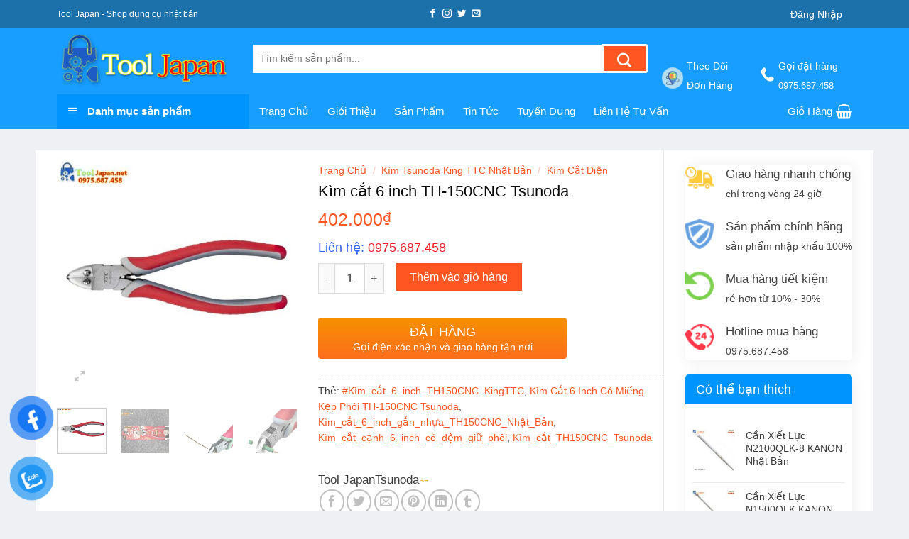

--- FILE ---
content_type: text/html; charset=UTF-8
request_url: https://tooljapan.net/san-pham/kim-cat-6-inch-th-150cnc-tsunoda/
body_size: 28791
content:
<!DOCTYPE html><!--[if IE 9 ]><html lang="vi" class="ie9 loading-site no-js"> <![endif]--><!--[if IE 8 ]><html lang="vi" class="ie8 loading-site no-js"> <![endif]--><!--[if (gte IE 9)|!(IE)]><!--><html lang="vi" class="loading-site no-js"> <!--<![endif]--><head><meta charset="UTF-8" /><link rel="profile" href="https://gmpg.org/xfn/11" /><link rel="pingback" href="https://tooljapan.net/xmlrpc.php" /><meta name='robots' content='index, follow, max-image-preview:large, max-snippet:-1, max-video-preview:-1' /><meta name="viewport" content="width=device-width, initial-scale=1, maximum-scale=1" /><title>Kìm cắt 6 inch TH-150CNC Tsunoda - TOOL JAPAN</title><meta name="description" content="Kìm cắt 6 inch có miếng kẹp phôi TH-150CNC Tsunoda" /><link rel="canonical" href="https://tooljapan.net/san-pham/kim-cat-6-inch-th-150cnc-tsunoda/" /><meta property="og:locale" content="vi_VN" /><meta property="og:type" content="article" /><meta property="og:title" content="Kìm cắt 6 inch TH-150CNC Tsunoda - TOOL JAPAN" /><meta property="og:description" content="Kìm cắt 6 inch có miếng kẹp phôi TH-150CNC Tsunoda" /><meta property="og:url" content="https://tooljapan.net/san-pham/kim-cat-6-inch-th-150cnc-tsunoda/" /><meta property="og:site_name" content="TOOL JAPAN" /><meta property="article:publisher" content="https://www.facebook.com/Tool-Japan-D%e1%bb%a5ng-c%e1%bb%a5-Tool-Nh%e1%ba%adt-100356891519006/?modal=admin_todo_tour" /><meta property="article:modified_time" content="2025-04-25T09:36:40+00:00" /><meta property="og:image" content="https://tooljapan.net/wp-content/uploads/2022/07/kim-cat-TH-150CNC.jpg" /><meta property="og:image:width" content="800" /><meta property="og:image:height" content="800" /><meta property="og:image:type" content="image/jpeg" /><meta name="twitter:card" content="summary_large_image" /><meta name="twitter:label1" content="Ước tính thời gian đọc" /><meta name="twitter:data1" content="2 phút" /><script type="application/ld+json" class="yoast-schema-graph">{"@context":"https://schema.org","@graph":[{"@type":"WebPage","@id":"https://tooljapan.net/san-pham/kim-cat-6-inch-th-150cnc-tsunoda/","url":"https://tooljapan.net/san-pham/kim-cat-6-inch-th-150cnc-tsunoda/","name":"Kìm cắt 6 inch TH-150CNC Tsunoda - TOOL JAPAN","isPartOf":{"@id":"https://tooljapan.net/#website"},"primaryImageOfPage":{"@id":"https://tooljapan.net/san-pham/kim-cat-6-inch-th-150cnc-tsunoda/#primaryimage"},"image":{"@id":"https://tooljapan.net/san-pham/kim-cat-6-inch-th-150cnc-tsunoda/#primaryimage"},"thumbnailUrl":"https://tooljapan.net/wp-content/uploads/2022/07/kim-cat-TH-150CNC.jpg","datePublished":"2022-07-28T07:31:19+00:00","dateModified":"2025-04-25T09:36:40+00:00","description":"Kìm cắt 6 inch có miếng kẹp phôi TH-150CNC Tsunoda","breadcrumb":{"@id":"https://tooljapan.net/san-pham/kim-cat-6-inch-th-150cnc-tsunoda/#breadcrumb"},"inLanguage":"vi","potentialAction":[{"@type":"ReadAction","target":["https://tooljapan.net/san-pham/kim-cat-6-inch-th-150cnc-tsunoda/"]}]},{"@type":"ImageObject","inLanguage":"vi","@id":"https://tooljapan.net/san-pham/kim-cat-6-inch-th-150cnc-tsunoda/#primaryimage","url":"https://tooljapan.net/wp-content/uploads/2022/07/kim-cat-TH-150CNC.jpg","contentUrl":"https://tooljapan.net/wp-content/uploads/2022/07/kim-cat-TH-150CNC.jpg","width":800,"height":800,"caption":"Kìm Cắt Th 150cnc"},{"@type":"BreadcrumbList","@id":"https://tooljapan.net/san-pham/kim-cat-6-inch-th-150cnc-tsunoda/#breadcrumb","itemListElement":[{"@type":"ListItem","position":1,"name":"Trang chủ","item":"https://tooljapan.net/"},{"@type":"ListItem","position":2,"name":"Cửa hàng","item":"https://tooljapan.net/cua-hang/"},{"@type":"ListItem","position":3,"name":"Kìm cắt 6 inch TH-150CNC Tsunoda"}]},{"@type":"WebSite","@id":"https://tooljapan.net/#website","url":"https://tooljapan.net/","name":"TOOL JAPAN","description":"Cung cấp dụng cụ cầm tay Nhật Bản, Dụng cụ DIY nhật","publisher":{"@id":"https://tooljapan.net/#organization"},"potentialAction":[{"@type":"SearchAction","target":{"@type":"EntryPoint","urlTemplate":"https://tooljapan.net/?s={search_term_string}"},"query-input":{"@type":"PropertyValueSpecification","valueRequired":true,"valueName":"search_term_string"}}],"inLanguage":"vi"},{"@type":"Organization","@id":"https://tooljapan.net/#organization","name":"Tool Japan - Dụng cụ cầm tay chính hãng NHẬT BẢN","url":"https://tooljapan.net/","logo":{"@type":"ImageObject","inLanguage":"vi","@id":"https://tooljapan.net/#/schema/logo/image/","url":"https://tooljapan.net/wp-content/uploads/2019/11/toool-japan-e1573552570426.png","contentUrl":"https://tooljapan.net/wp-content/uploads/2019/11/toool-japan-e1573552570426.png","width":280,"height":366,"caption":"Tool Japan - Dụng cụ cầm tay chính hãng NHẬT BẢN"},"image":{"@id":"https://tooljapan.net/#/schema/logo/image/"},"sameAs":["https://www.facebook.com/Tool-Japan-Dụng-cụ-Tool-Nhật-100356891519006/?modal=admin_todo_tour","https://www.youtube.com/channel/UC6xj-sa_mKWxjXijQh7C7KA"]}]}</script><link rel='dns-prefetch' href='//www.googletagmanager.com' /><link data-optimized="2" rel="stylesheet" href="https://tooljapan.net/wp-content/litespeed/css/1e6553ce578263b8e4b3c60aa10e69ad.css?ver=475d7" /><script type="text/javascript" src="https://tooljapan.net/wp-includes/js/jquery/jquery.min.js" id="jquery-core-js"></script><meta name="generator" content="Site Kit by Google 1.170.0" /><div class="bottom-contacts"><ul><li> <a id="goidien" href="tel:0975687458"> <img data-lazyloaded="1" src="[data-uri]" data-src="/wp-content/plugins/lien-he-mobile/img/icon-phone2.png" /> <br> <span>Gọi điện</span> </a></li><li> <a id="nhantin" href="sms:0975687458"> <img data-lazyloaded="1" src="[data-uri]" data-src="/wp-content/plugins/lien-he-mobile/img/icon-sms2.png" /> <br> <span>Nhắn tin</span> </a></li><li> <a id="chatzalo" href="https://chat.zalo.me/?phone=0975687458"> <img data-lazyloaded="1" src="[data-uri]" data-src="/wp-content/plugins/lien-he-mobile/img/icon-zalo2.png" /> <br> <span>Chat zalo</span> </a></li><li> <a id="chatfb" href="https://www.messenger.com/t/DungCuCamTayHatok"> <img data-lazyloaded="1" src="[data-uri]" data-src="/wp-content/plugins/lien-he-mobile/img/icon-mesenger2.png" /> <br> <span>Chat Facebook</span> </a></li></ul></div><!--[if IE]><link rel="stylesheet" type="text/css" href="https://tooljapan.net/wp-content/themes/flatsome/assets/css/ie-fallback.css"><script src="//cdnjs.cloudflare.com/ajax/libs/html5shiv/3.6.1/html5shiv.js"></script><script>var head = document.getElementsByTagName('head')[0],style = document.createElement('style');style.type = 'text/css';style.styleSheet.cssText = ':before,:after{content:none !important';head.appendChild(style);setTimeout(function(){head.removeChild(style);}, 0);</script><script src="https://tooljapan.net/wp-content/themes/flatsome/assets/libs/ie-flexibility.js"></script><![endif]--><noscript><style>.woocommerce-product-gallery{opacity:1 !important}</style></noscript><link rel="icon" href="https://tooljapan.net/wp-content/uploads/2019/11/cropped-toool-japan-e1573552570426-32x32.png" sizes="32x32" /><link rel="icon" href="https://tooljapan.net/wp-content/uploads/2019/11/cropped-toool-japan-e1573552570426-192x192.png" sizes="192x192" /><link rel="apple-touch-icon" href="https://tooljapan.net/wp-content/uploads/2019/11/cropped-toool-japan-e1573552570426-180x180.png" /><meta name="msapplication-TileImage" content="https://tooljapan.net/wp-content/uploads/2019/11/cropped-toool-japan-e1573552570426-270x270.png" /><style type="text/css" id="wp-custom-css">a{text-transform:capitalize}span.widget-title{display:block;width:100%;background:#0094ff;padding:12px 15px;border-top-left-radius:5px;border-top-right-radius:5px;color:#fff;letter-spacing:0}.widget{margin-bottom:20px;box-shadow:2px 2px 20px #00000012;border-radius:5px}widget .is-divider{display:none}.widget ul{padding:10px}.widget ul li{margin-bottom:5px;margin-bottom:5px}.box-text.text-left{height:119px}.box-text.text-center{height:140px}.fl-wrap.fl-is-active>label[for]:first-child{opacity:0}h3.section-title.section-title-bold{background:#fff;border-radius:2px}.section-title b{display:none}span.section-title-main{background:#0094ff;border:0;border-radius:2px}span.hdevvn-show-cats li{display:block;width:auto;float:left;margin:0 8px;padding:2px}span.hdevvn-show-cats li a{font-size:12px;text-transform:none;font-weight:400;margin-right:0!important;padding-left:10px;color:#5f5e5e;background:#e0e0e0a6}.section-title a{font-size:14px;margin-left:auto;color:#fff;margin-right:10px}li.hdevvn_cats:hover,span.hdevvn-show-cats li a:hover{background:#0094ff;color:#fff}.col.deal.small-12.large-12{display:block;border:10px solid #189eff;border-radius:27px;background:#f50d0de3;padding:10px}#timer-524019036{font-size:40%;background:red;color:#fff}.pwb-single-product-brands.pwb-clearfix a img{max-width:15%;height:15%}.col.medium-2.small-12.large-2{padding:22px 10px 0}.product-small.box{border:2px solid #00dcf3ad}.product-small.box:hover{border:2px solid #21d821}pre,blockquote,form,figure,p,dl,ul,ol{margin-bottom:1em}p.name.product-title a,h5.post-title.is-large{overflow:hidden;text-overflow:ellipsis;display:-webkit-box;-webkit-box-orient:vertical;-webkit-line-clamp:3;height:57px}</style></head><body data-rsssl=1 class="wp-singular product-template-default single single-product postid-12168 wp-theme-flatsome wp-child-theme-shop2 theme-flatsome ot-vertical-menu ot-submenu-top ot-menu-show-home woocommerce woocommerce-page woocommerce-no-js full-width box-shadow lightbox nav-dropdown-has-arrow nav-dropdown-has-shadow nav-dropdown-has-border"><a class="skip-link screen-reader-text" href="#main">Skip to content</a><div id="wrapper"><header id="header" class="header "><div class="header-wrapper"><div id="top-bar" class="header-top hide-for-sticky nav-dark flex-has-center"><div class="flex-row container"><div class="flex-col hide-for-medium flex-left"><ul class="nav nav-left medium-nav-center nav-small nav-"><li class="html custom html_topbar_left"><h1 id="dc"style="color:white;font-size:12px;margin:0;">Tool Japan - Shop dụng cụ nhật bản</h1></li></ul></div><div class="flex-col hide-for-medium flex-center"><ul class="nav nav-center nav-small nav-"><li class="html header-social-icons ml-0"><div class="social-icons follow-icons" ><a href="http://url" target="_blank" data-label="Facebook" rel="noopener noreferrer nofollow" class="icon plain facebook tooltip" title="Follow on Facebook" aria-label="Follow on Facebook"><i class="icon-facebook" ></i></a><a href="http://url" target="_blank" rel="noopener noreferrer nofollow" data-label="Instagram" class="icon plain instagram tooltip" title="Follow on Instagram" aria-label="Follow on Instagram"><i class="icon-instagram" ></i></a><a href="http://url" target="_blank" data-label="Twitter" rel="noopener noreferrer nofollow" class="icon plain twitter tooltip" title="Follow on Twitter" aria-label="Follow on Twitter"><i class="icon-twitter" ></i></a><a href="/cdn-cgi/l/email-protection#037a6c767143666e626a6f" data-label="E-mail" rel="nofollow" class="icon plain email tooltip" title="Send us an email" aria-label="Send us an email"><i class="icon-envelop" ></i></a></div></li></ul></div><div class="flex-col hide-for-medium flex-right"><ul class="nav top-bar-nav nav-right nav-small nav-"><li class="account-item has-icon "
><a href="https://tooljapan.net/tai-khoan/" class="nav-top-link nav-top-not-logged-in " data-open="#login-form-popup" > <span> Đăng nhập </span> </a></li><li class="html custom html_topbar_right"></li></ul></div><div class="flex-col show-for-medium flex-grow"><ul class="nav nav-center nav-small mobile-nav nav-"><li class="html custom html_topbar_left"><h1 id="dc"style="color:white;font-size:12px;margin:0;">Tool Japan - Shop dụng cụ nhật bản</h1></li><li class="header-search header-search-lightbox has-icon"><a href="#search-lightbox" aria-label="Tìm kiếm" data-open="#search-lightbox" data-focus="input.search-field"
class="is-small"><i class="icon-search" style="font-size:16px;"></i></a><div id="search-lightbox" class="mfp-hide dark text-center"><div class="searchform-wrapper ux-search-box relative is-large"><form role="search" method="get" class="searchform" action="https://tooljapan.net/"><div class="flex-row relative"><div class="flex-col flex-grow"><label class="screen-reader-text" for="woocommerce-product-search-field-0">Tìm kiếm:</label><input type="search" id="woocommerce-product-search-field-0" class="search-field mb-0" placeholder="Tìm kiếm sản phẩm..." value="" name="s" /><input type="hidden" name="post_type" value="product" /></div><div class="flex-col"><button type="submit" value="Tìm kiếm" class="ux-search-submit submit-button secondary button icon mb-0"><i class="icon-search" ></i></button></div></div><div class="live-search-results text-left z-top"></div></form></div></div></li></ul></div></div></div><div id="masthead" class="header-main hide-for-sticky nav-dark"><div class="header-inner flex-row container logo-left medium-logo-center" role="navigation"><div id="logo" class="flex-col logo"> <a href="https://tooljapan.net/" title="TOOL JAPAN - Cung cấp dụng cụ cầm tay Nhật Bản, Dụng cụ DIY nhật" rel="home"> <img data-lazyloaded="1" src="[data-uri]" width="246" height="92" data-src="https://tooljapan.net/wp-content/uploads/2019/11/toool-japan-1.png.webp" class="header_logo header-logo" alt="TOOL JAPAN"/><img data-lazyloaded="1" src="[data-uri]" width="246" height="92" data-src="https://tooljapan.net/wp-content/uploads/2019/11/toool-japan-1.png.webp" class="header-logo-dark" alt="TOOL JAPAN"/></a></div><div class="flex-col show-for-medium flex-left"><ul class="mobile-nav nav nav-left "><li class="nav-icon has-icon"> <a href="#" data-open="#main-menu" data-pos="left" data-bg="main-menu-overlay" data-color="" class="is-small" aria-label="Menu" aria-controls="main-menu" aria-expanded="false"> <i class="icon-menu" ></i> </a></li></ul></div><div class="flex-col hide-for-medium flex-left flex-grow"><ul class="header-nav header-nav-main nav nav-left nav-uppercase" ><li class="header-block"><div class="header-block-block-1"><div class="row row-small" id="row-907525072"><div id="col-644406441" class="col medium-8 small-12 large-8" ><div class="col-inner" ><div id="gap-332555905" class="gap-element clearfix" style="display:block; height:auto;"><style>#gap-332555905{padding-top:22px}</style></div><div class="searchform-wrapper ux-search-box relative is-normal"><form role="search" method="get" class="searchform" action="https://tooljapan.net/"><div class="flex-row relative"><div class="flex-col flex-grow"><label class="screen-reader-text" for="woocommerce-product-search-field-1">Tìm kiếm:</label><input type="search" id="woocommerce-product-search-field-1" class="search-field mb-0" placeholder="Tìm kiếm sản phẩm..." value="" name="s" /><input type="hidden" name="post_type" value="product" /></div><div class="flex-col"><button type="submit" value="Tìm kiếm" class="ux-search-submit submit-button secondary button icon mb-0"><i class="icon-search" ></i></button></div></div><div class="live-search-results text-left z-top"></div></form></div></div></div><div id="col-569540192" class="col medium-2 small-12 large-2" ><div class="col-inner" ><div id="gap-7245764" class="gap-element clearfix" style="display:block; height:auto;"><style>#gap-7245764{padding-top:17px}</style></div><a class="plain" href="https://tooljapan.net/theo-doi-don-hang/" target="_blank" rel="noopener noreferrer" ><div class="icon-box featured-box icon-box-left text-left" ><div class="icon-box-img" style="width: 30px"><div class="icon"><div class="icon-inner" style="color:rgb(255, 255, 255);"><img data-lazyloaded="1" src="[data-uri]" width="300" height="300" data-src="https://tooljapan.net/wp-content/uploads/2019/10/icons-08-2-300x300.png.webp" class="attachment-medium size-medium" alt="" decoding="async" fetchpriority="high" data-srcset="https://tooljapan.net/wp-content/uploads/2019/10/icons-08-2-300x300.png.webp 300w, https://tooljapan.net/wp-content/uploads/2019/10/icons-08-2-247x247.png 247w, https://tooljapan.net/wp-content/uploads/2019/10/icons-08-2-150x150.png.webp 150w, https://tooljapan.net/wp-content/uploads/2019/10/icons-08-2-510x510.png.webp 510w, https://tooljapan.net/wp-content/uploads/2019/10/icons-08-2-100x100.png.webp 100w, https://tooljapan.net/wp-content/uploads/2019/10/icons-08-2.png.webp 750w" data-sizes="(max-width: 300px) 100vw, 300px" /></div></div></div><div class="icon-box-text last-reset"><p><span style="color: #ffffff; font-size: 85%;"><strong>Theo dõi </strong></span></p><p><span style="color: #ffffff; font-size: 85%;"><strong>đơn hàng</strong></span></p></div></div></a></div></div><div id="col-794533750" class="col hide-for-medium medium-2 small-12 large-2" ><div class="col-inner" ><div id="gap-1800928844" class="gap-element clearfix" style="display:block; height:auto;"><style>#gap-1800928844{padding-top:17px}</style></div><div class="icon-box featured-box icon-box-left text-left" ><div class="icon-box-img" style="width: 20px"><div class="icon"><div class="icon-inner" ><img data-lazyloaded="1" src="[data-uri]" width="150" height="150" data-src="https://tooljapan.net/wp-content/uploads/2018/07/phone.png.webp" class="attachment-medium size-medium" alt="" decoding="async" data-srcset="https://tooljapan.net/wp-content/uploads/2018/07/phone.png.webp 150w, https://tooljapan.net/wp-content/uploads/2018/07/phone-100x100.png.webp 100w" data-sizes="(max-width: 150px) 100vw, 150px" /></div></div></div><div class="icon-box-text last-reset"><p><strong><span style="color: #fffcfc; font-size: 80%;">Gọi đặt hàng</span></strong><br /><strong><span style="font-size: 75%; color: #fffcfc;">0975.687.458</span></strong></p></div></div></div><style>#col-794533750 > .col-inner{margin:0px 0px 0px -5px}</style></div><style>#row-907525072 > .col > .col-inner{padding:0px 0px 0 0px}</style></div></div></li></ul></div><div class="flex-col hide-for-medium flex-right"><ul class="header-nav header-nav-main nav nav-right nav-uppercase"></ul></div><div class="flex-col show-for-medium flex-right"><ul class="mobile-nav nav nav-right "><li class="cart-item has-icon"> <a href="https://tooljapan.net/gio-hang/" class="header-cart-link off-canvas-toggle nav-top-link is-small" data-open="#cart-popup" data-class="off-canvas-cart" title="Giỏ hàng" data-pos="right"> <i class="icon-shopping-basket" data-icon-label="0"> </i> </a><div id="cart-popup" class="mfp-hide widget_shopping_cart"><div class="cart-popup-inner inner-padding"><div class="cart-popup-title text-center"><h4 class="uppercase">Giỏ hàng</h4><div class="is-divider"></div></div><div class="widget_shopping_cart_content"><p class="woocommerce-mini-cart__empty-message">Chưa có sản phẩm trong giỏ hàng.</p></div><div class="cart-sidebar-content relative"></div></div></div></li></ul></div></div></div><div id="wide-nav" class="header-bottom wide-nav hide-for-sticky nav-dark flex-has-center hide-for-medium"><div class="flex-row container"><div class="flex-col hide-for-medium flex-left"><ul class="nav header-nav header-bottom-nav nav-left nav-size-medium nav-spacing-xlarge"><div id="mega-menu-wrap" class="ot-vm-click"><div id="mega-menu-title"> <i class="icon-menu"></i> Danh mục sản phẩm</div><ul id="mega_menu" class="sf-menu sf-vertical"><li id="menu-item-11346" class="menu-item menu-item-type-taxonomy menu-item-object-product_cat current-product-ancestor current-menu-parent current-product-parent menu-item-has-children menu-item-11346"><a href="https://tooljapan.net/danh-muc/kim-tsunoda-king-ttc-nhat-ban/">Kìm Tsunoda King TTC Nhật Bản</a><ul class="sub-menu"><li id="menu-item-11339" class="menu-item menu-item-type-taxonomy menu-item-object-product_cat menu-item-11339"><a href="https://tooljapan.net/danh-muc/kim-tsunoda-king-ttc-nhat-ban/kim-cat-linh-kien-dien-tu/">Kìm cắt linh kiện điện tử</a></li><li id="menu-item-11340" class="menu-item menu-item-type-taxonomy menu-item-object-product_cat menu-item-11340"><a href="https://tooljapan.net/danh-muc/kim-tsunoda-king-ttc-nhat-ban/kim-cat-nhua-tsunoda-kinh-ttc/">Kìm cắt nhựa Tsunoda Kinh TTC</a></li><li id="menu-item-11336" class="menu-item menu-item-type-taxonomy menu-item-object-product_cat menu-item-11336"><a href="https://tooljapan.net/danh-muc/kim-tsunoda-king-ttc-nhat-ban/kim-bam-cos-tsunoda/">Kìm Bấm cos Tsunoda</a></li><li id="menu-item-11337" class="menu-item menu-item-type-taxonomy menu-item-object-product_cat menu-item-11337"><a href="https://tooljapan.net/danh-muc/kim-tsunoda-king-ttc-nhat-ban/kim-cat-cap-dien/">Kìm cắt cáp điện</a></li><li id="menu-item-11338" class="menu-item menu-item-type-taxonomy menu-item-object-product_cat current-product-ancestor current-menu-parent current-product-parent menu-item-11338"><a href="https://tooljapan.net/danh-muc/kim-tsunoda-king-ttc-nhat-ban/kim-cat-dien/">Kìm cắt điện</a></li><li id="menu-item-11341" class="menu-item menu-item-type-taxonomy menu-item-object-product_cat menu-item-11341"><a href="https://tooljapan.net/danh-muc/kim-tsunoda-king-ttc-nhat-ban/kim-dien-mui-bang/">Kìm điện mũi bằng</a></li><li id="menu-item-11342" class="menu-item menu-item-type-taxonomy menu-item-object-product_cat menu-item-11342"><a href="https://tooljapan.net/danh-muc/kim-tsunoda-king-ttc-nhat-ban/kim-mo-qua-kim-ca-sau/">Kìm mỏ quạ &#8211; Kìm cá sấu</a></li><li id="menu-item-11343" class="menu-item menu-item-type-taxonomy menu-item-object-product_cat menu-item-11343"><a href="https://tooljapan.net/danh-muc/kim-tsunoda-king-ttc-nhat-ban/kim-mui-nhon/">Kìm mũi nhọn</a></li><li id="menu-item-11347" class="menu-item menu-item-type-taxonomy menu-item-object-product_cat menu-item-11347"><a href="https://tooljapan.net/danh-muc/kim-tsunoda-king-ttc-nhat-ban/kim-tuot-day-dien-tsunoda/">Kìm tuốt dây điện Tsunoda</a></li><li id="menu-item-11344" class="menu-item menu-item-type-taxonomy menu-item-object-product_cat menu-item-11344"><a href="https://tooljapan.net/danh-muc/kim-tsunoda-king-ttc-nhat-ban/kim-phe/">Kìm Phe</a></li><li id="menu-item-11345" class="menu-item menu-item-type-taxonomy menu-item-object-product_cat menu-item-11345"><a href="https://tooljapan.net/danh-muc/kim-tsunoda-king-ttc-nhat-ban/kim-thu-cong/">Kìm thủ công</a></li></ul></li><li id="menu-item-11306" class="menu-item menu-item-type-taxonomy menu-item-object-product_cat menu-item-11306"><a href="https://tooljapan.net/danh-muc/dung-cu-cam-tay/bo-do-nghe-sua-chua/">Bộ đồ nghề sửa chữa</a></li><li id="menu-item-11304" class="menu-item menu-item-type-taxonomy menu-item-object-product_cat current-product-ancestor current-menu-parent current-product-parent menu-item-has-children menu-item-11304"><a href="https://tooljapan.net/danh-muc/dung-cu-cam-tay/">Dụng cụ cầm tay</a><ul class="sub-menu"><li id="menu-item-16222" class="menu-item menu-item-type-taxonomy menu-item-object-product_cat menu-item-16222"><a href="https://tooljapan.net/danh-muc/anex/">ANEX</a></li><li id="menu-item-14471" class="menu-item menu-item-type-taxonomy menu-item-object-product_cat menu-item-14471"><a href="https://tooljapan.net/danh-muc/dung-cu-cam-tay/arm-japan/">ARM &#8211; Japan</a></li><li id="menu-item-11369" class="menu-item menu-item-type-taxonomy menu-item-object-product_cat menu-item-has-children menu-item-11369"><a href="https://tooljapan.net/danh-muc/dung-cu-cam-tay/top-japan/">TOP- Japan</a><ul class="sub-menu"><li id="menu-item-11358" class="menu-item menu-item-type-taxonomy menu-item-object-product_cat menu-item-11358"><a href="https://tooljapan.net/danh-muc/dung-cu-cam-tay/top-japan/mo-let-top/">Mỏ lết</a></li><li id="menu-item-11357" class="menu-item menu-item-type-taxonomy menu-item-object-product_cat menu-item-11357"><a href="https://tooljapan.net/danh-muc/dung-cu-cam-tay/top-japan/kim-top-japan/">Kìm TOP &#8211; Japan</a></li><li id="menu-item-11329" class="menu-item menu-item-type-taxonomy menu-item-object-product_cat menu-item-11329"><a href="https://tooljapan.net/danh-muc/dung-cu-cam-tay/top-japan/co-le-da-nang-van-nhanh-top-japan/">Cờ lê đa năng vặn nhanh Top &#8211; Japan</a></li><li id="menu-item-11332" class="menu-item menu-item-type-taxonomy menu-item-object-product_cat menu-item-11332"><a href="https://tooljapan.net/danh-muc/dung-cu-cam-tay/top-japan/co-le-tu-dong-top-japan/">Cờ lê tự động TOP- Japan</a></li><li id="menu-item-11330" class="menu-item menu-item-type-taxonomy menu-item-object-product_cat menu-item-11330"><a href="https://tooljapan.net/danh-muc/dung-cu-cam-tay/top-japan/co-le-luc-top-japan/">Cờ lê lực TOP &#8211; Japan</a></li><li id="menu-item-11334" class="menu-item menu-item-type-taxonomy menu-item-object-product_cat menu-item-11334"><a href="https://tooljapan.net/danh-muc/dung-cu-cam-tay/top-japan/dung-cu-chuyen-dung-top-japan/">Dụng cụ chuyên dụng TOP &#8211; Japan</a></li><li id="menu-item-11335" class="menu-item menu-item-type-taxonomy menu-item-object-product_cat menu-item-11335"><a href="https://tooljapan.net/danh-muc/dung-cu-cam-tay/top-japan/kim-cat-ong-keo-cat-ong-top-japan/">Kìm cắt ông &#8211; Kéo cắt ông TOP &#8211; Japan</a></li><li id="menu-item-11331" class="menu-item menu-item-type-taxonomy menu-item-object-product_cat menu-item-11331"><a href="https://tooljapan.net/danh-muc/dung-cu-cam-tay/top-japan/co-le-top-japan/">Cờ lê Top &#8211; Japan</a></li><li id="menu-item-11328" class="menu-item menu-item-type-taxonomy menu-item-object-product_cat menu-item-11328"><a href="https://tooljapan.net/danh-muc/dung-cu-cam-tay/top-japan/co-le-banh-coc/">Cờ lê bánh cóc</a></li><li id="menu-item-11327" class="menu-item menu-item-type-taxonomy menu-item-object-product_cat menu-item-11327"><a href="https://tooljapan.net/danh-muc/dung-cu-cam-tay/top-japan/co-le-2-dau-tuyp-duoi-chuot-top-japan/">Cờ lê 2 đầu tuýp đuôi chuột TOP &#8211; Japan</a></li><li id="menu-item-11333" class="menu-item menu-item-type-taxonomy menu-item-object-product_cat menu-item-11333"><a href="https://tooljapan.net/danh-muc/dung-cu-cam-tay/top-japan/co-le-xich-top-japan/">Cờ lê xích Top Japan</a></li><li id="menu-item-11786" class="menu-item menu-item-type-taxonomy menu-item-object-product_cat menu-item-11786"><a href="https://tooljapan.net/danh-muc/dung-cu-cam-tay/top-japan/dau-tuyp-top-japan/">Đầu Tuýp Top Japan</a></li><li id="menu-item-12304" class="menu-item menu-item-type-taxonomy menu-item-object-product_cat menu-item-12304"><a href="https://tooljapan.net/danh-muc/dung-cu-cam-tay/top-japan/cao-top/">Cảo Top</a></li></ul></li><li id="menu-item-16221" class="menu-item menu-item-type-taxonomy menu-item-object-product_cat menu-item-16221"><a href="https://tooljapan.net/danh-muc/dung-cu-cam-tay/eight-nhat-ban/">EIGHT &#8211; Nhật Bản</a></li><li id="menu-item-11305" class="menu-item menu-item-type-taxonomy menu-item-object-product_cat menu-item-11305"><a href="https://tooljapan.net/danh-muc/dung-cu-cam-tay/asahi-va-fpc-japan/">ASAHI và FPC &#8211; JAPAN</a></li><li id="menu-item-11321" class="menu-item menu-item-type-taxonomy menu-item-object-product_cat menu-item-11321"><a href="https://tooljapan.net/danh-muc/flag-tools-japan/">FLAG Tools Japan</a></li><li id="menu-item-11366" class="menu-item menu-item-type-taxonomy menu-item-object-product_cat menu-item-11366"><a href="https://tooljapan.net/danh-muc/dung-cu-cam-tay/picus-japan/">PICUS Japan</a></li><li id="menu-item-16377" class="menu-item menu-item-type-taxonomy menu-item-object-product_cat menu-item-16377"><a href="https://tooljapan.net/danh-muc/dung-cu-cam-tay/merry-nile/">MERRY &#8211; NILE</a></li><li id="menu-item-17622" class="menu-item menu-item-type-taxonomy menu-item-object-product_cat menu-item-17622"><a href="https://tooljapan.net/danh-muc/dung-cu-cam-tay/can-xiet-luc-kanon/">Cần xiết lực KANON</a></li><li id="menu-item-11322" class="menu-item menu-item-type-taxonomy menu-item-object-product_cat menu-item-11322"><a href="https://tooljapan.net/danh-muc/https-tooljapan-net-thuong-hieu-ring-star/">Hôp dụng cụ Ring Star</a></li><li id="menu-item-11370" class="menu-item menu-item-type-taxonomy menu-item-object-product_cat menu-item-11370"><a href="https://tooljapan.net/danh-muc/dung-cu-cam-tay/thuoc-nhat-ban/thuoc-cuon-skk-japan/">Thước cuộn SKK Japan</a></li><li id="menu-item-11307" class="menu-item menu-item-type-taxonomy menu-item-object-product_cat menu-item-11307"><a href="https://tooljapan.net/danh-muc/dung-cu-cam-tay/bo-luc-giac-bi-thuong/">Bộ lục giác bi &#8211; thường</a></li><li id="menu-item-11371" class="menu-item menu-item-type-taxonomy menu-item-object-product_cat menu-item-11371"><a href="https://tooljapan.net/danh-muc/dung-cu-cam-tay/thuoc-nhat-ban/thuoc-thuy-ebisu/">Thước thủy Ebisu</a></li><li id="menu-item-11309" class="menu-item menu-item-type-taxonomy menu-item-object-product_cat menu-item-11309"><a href="https://tooljapan.net/danh-muc/dung-cu-cam-tay/can-xiet-luc/">Cần xiết lực</a></li></ul></li><li id="menu-item-11303" class="menu-item menu-item-type-taxonomy menu-item-object-product_cat menu-item-has-children menu-item-11303"><a href="https://tooljapan.net/danh-muc/dung-cu-thiet-bi-sua-chua-dien-tu/">Dụng cụ &#038; đồ sửa điện</a><ul class="sub-menu"><li id="menu-item-11299" class="menu-item menu-item-type-taxonomy menu-item-object-product_cat menu-item-11299"><a href="https://tooljapan.net/danh-muc/bo-van-vit-luc-giac/">bộ vặn vít lục giác</a></li><li id="menu-item-11298" class="menu-item menu-item-type-taxonomy menu-item-object-product_cat menu-item-11298"><a href="https://tooljapan.net/danh-muc/bo-van-vit/">bộ vặn vít</a></li><li id="menu-item-11297" class="menu-item menu-item-type-taxonomy menu-item-object-product_cat menu-item-11297"><a href="https://tooljapan.net/danh-muc/bo-to-vit/">Bộ tô vít</a></li><li id="menu-item-11301" class="menu-item menu-item-type-taxonomy menu-item-object-product_cat menu-item-11301"><a href="https://tooljapan.net/danh-muc/but-thu-dien/">bút thử điện</a></li><li id="menu-item-11300" class="menu-item menu-item-type-taxonomy menu-item-object-product_cat menu-item-11300"><a href="https://tooljapan.net/danh-muc/bua/">búa</a></li><li id="menu-item-11308" class="menu-item menu-item-type-taxonomy menu-item-object-product_cat menu-item-11308"><a href="https://tooljapan.net/danh-muc/dung-cu-cam-tay/cac-bo-dung-cu-nhat-ban/">Các bộ dụng cụ Nhật Bản</a></li><li id="menu-item-11313" class="menu-item menu-item-type-taxonomy menu-item-object-product_cat menu-item-11313"><a href="https://tooljapan.net/danh-muc/dung-cu-cam-tay/dau-van-vit/">Đầu vặn vít</a></li><li id="menu-item-11315" class="menu-item menu-item-type-taxonomy menu-item-object-product_cat menu-item-11315"><a href="https://tooljapan.net/danh-muc/dung-cu-dien/">Dụng cụ điện</a></li><li id="menu-item-11319" class="menu-item menu-item-type-taxonomy menu-item-object-product_cat menu-item-11319"><a href="https://tooljapan.net/danh-muc/dau-chuyen-mui-khoan/">đầu chuyển mũi khoan</a></li><li id="menu-item-11320" class="menu-item menu-item-type-taxonomy menu-item-object-product_cat menu-item-11320"><a href="https://tooljapan.net/danh-muc/dau-chuyen-vit/">đầu chuyển vít</a></li><li id="menu-item-11365" class="menu-item menu-item-type-taxonomy menu-item-object-product_cat menu-item-11365"><a href="https://tooljapan.net/danh-muc/dung-cu-cam-tay/nhip-dien-tu-nhip-thu-cong/">Nhíp điện tử &#8211; Nhíp thủ công</a></li></ul></li><li id="menu-item-12994" class="menu-item menu-item-type-taxonomy menu-item-object-product_cat menu-item-12994"><a href="https://tooljapan.net/danh-muc/dung-cu-cam-tay/dung-cu-lam-vuon/">Dụng cụ làm vườn</a></li><li id="menu-item-11316" class="menu-item menu-item-type-taxonomy menu-item-object-product_cat menu-item-has-children menu-item-11316"><a href="https://tooljapan.net/danh-muc/dung-cu-khi-nen/">Dụng cụ khí nén</a><ul class="sub-menu"><li id="menu-item-11363" class="menu-item menu-item-type-taxonomy menu-item-object-product_cat menu-item-11363"><a href="https://tooljapan.net/danh-muc/dung-cu-dien/may-mai/">Máy mài khí nén</a></li><li id="menu-item-11318" class="menu-item menu-item-type-taxonomy menu-item-object-product_cat menu-item-11318"><a href="https://tooljapan.net/danh-muc/dung-cu-khi-nen/dau-noi-nhanh/">Đầu Nối Nhanh</a></li><li id="menu-item-11359" class="menu-item menu-item-type-taxonomy menu-item-object-product_cat menu-item-11359"><a href="https://tooljapan.net/danh-muc/dung-cu-khi-nen/luoi-cat-khi-nen/">Lưỡi cắt khí nén</a></li><li id="menu-item-11360" class="menu-item menu-item-type-taxonomy menu-item-object-product_cat menu-item-11360"><a href="https://tooljapan.net/danh-muc/dung-cu-khi-nen/may-khoan-khi-nen-yoshida/">Máy khoan khí nén YOSHIDA</a></li></ul></li><li id="menu-item-11296" class="menu-item menu-item-type-taxonomy menu-item-object-product_cat menu-item-11296"><a href="https://tooljapan.net/danh-muc/ban-nguoi-co-khi-va-dung-cu-nhat-ban/">Bàn nguội cơ khí &#038; dụng cụ japan</a></li><li id="menu-item-11355" class="menu-item menu-item-type-taxonomy menu-item-object-product_cat menu-item-has-children menu-item-11355"><a href="https://tooljapan.net/danh-muc/tu-dung-do-nghe/">Tủ đựng đồ nghề</a><ul class="sub-menu"><li id="menu-item-11356" class="menu-item menu-item-type-taxonomy menu-item-object-product_cat menu-item-11356"><a href="https://tooljapan.net/danh-muc/tu-dung-do-nghe/tu-do-nghe/">Tủ đồ nghề</a></li></ul></li></ul></div></ul></div><div class="flex-col hide-for-medium flex-center"><ul class="nav header-nav header-bottom-nav nav-center nav-size-medium nav-spacing-xlarge"><li id="menu-item-105" class="menu-item menu-item-type-post_type menu-item-object-page menu-item-home menu-item-105 menu-item-design-default"><a href="https://tooljapan.net/" class="nav-top-link">Trang chủ</a></li><li id="menu-item-101" class="menu-item menu-item-type-post_type menu-item-object-page menu-item-101 menu-item-design-default"><a href="https://tooljapan.net/?page_id=96" class="nav-top-link">Giới thiệu</a></li><li id="menu-item-106" class="menu-item menu-item-type-post_type menu-item-object-page current_page_parent menu-item-106 menu-item-design-default"><a href="https://tooljapan.net/cua-hang/" class="nav-top-link">Sản phẩm</a></li><li id="menu-item-946" class="menu-item menu-item-type-taxonomy menu-item-object-category menu-item-946 menu-item-design-default"><a href="https://tooljapan.net/tin-tuc/" class="nav-top-link">Tin tức</a></li><li id="menu-item-5435" class="menu-item menu-item-type-taxonomy menu-item-object-category menu-item-5435 menu-item-design-default"><a href="https://tooljapan.net/tuyen-dung/" class="nav-top-link">Tuyển dụng</a></li><li id="menu-item-103" class="menu-item menu-item-type-post_type menu-item-object-page menu-item-103 menu-item-design-default"><a href="https://tooljapan.net/lien-he/" class="nav-top-link">Liên hệ tư vấn</a></li></ul></div><div class="flex-col hide-for-medium flex-right flex-grow"><ul class="nav header-nav header-bottom-nav nav-right nav-size-medium nav-spacing-xlarge"><li class="cart-item has-icon has-dropdown"><a href="https://tooljapan.net/gio-hang/" title="Giỏ hàng" class="header-cart-link is-small"><span class="header-cart-title"> Giỏ hàng </span> <i class="icon-shopping-basket" data-icon-label="0"> </i> </a><ul class="nav-dropdown nav-dropdown-default"><li class="html widget_shopping_cart"><div class="widget_shopping_cart_content"><p class="woocommerce-mini-cart__empty-message">Chưa có sản phẩm trong giỏ hàng.</p></div></li></ul></li></ul></div></div></div><div class="header-bg-container fill"><div class="header-bg-image fill"></div><div class="header-bg-color fill"></div></div></div></header><main id="main" class=""><div class="shop-container"><div class="container"><div class="woocommerce-notices-wrapper"></div></div><div id="product-12168" class="product type-product post-12168 status-publish first instock product_cat-dung-cu-cam-tay product_cat-kim-cat-dien product_cat-kim-tsunoda-king-ttc-nhat-ban product_tag-kim_cat_6_inch_th150cnc_kingttc product_tag-kim-cat-6-inch-co-mieng-kep-phoi-th-150cnc-tsunoda product_tag-kim_cat_6_inch_gan_nhua_th150cnc_nhat_ban product_tag-kim_cat_canh_6_inch_co_dem_giu_phoi product_tag-kim_cat_th150cnc_tsunoda has-post-thumbnail shipping-taxable purchasable product-type-simple"><div class="row content-row row-divided row-large row-reverse"><div id="product-sidebar" class="col large-3 hide-for-medium shop-sidebar "><aside id="text-2" class="widget widget_text"><div class="textwidget"><div class="icon-box featured-box icon-box-left text-left" ><div class="icon-box-img" style="width: 40px"><div class="icon"><div class="icon-inner" ><img data-lazyloaded="1" src="[data-uri]" decoding="async" width="45" height="34" data-src="https://tooljapan.net/wp-content/uploads/2018/08/productdetail-icon5.png" class="attachment-medium size-medium" alt="" /></div></div></div><div class="icon-box-text last-reset"><p><strong>Giao hàng nhanh chóng</strong><br /><span style="font-size: 85%;">chỉ trong vòng 24 giờ</span></p></div></div><div id="gap-234943481" class="gap-element clearfix" style="display:block; height:auto;"><style>#gap-234943481{padding-top:20px}</style></div><div class="icon-box featured-box icon-box-left text-left" ><div class="icon-box-img" style="width: 40px"><div class="icon"><div class="icon-inner" ><img data-lazyloaded="1" src="[data-uri]" decoding="async" width="33" height="34" data-src="https://tooljapan.net/wp-content/uploads/2018/08/productdetail-icon4.png" class="attachment-medium size-medium" alt="" /></div></div></div><div class="icon-box-text last-reset"><p><strong>Sản phẩm chính hãng</strong><br /><span style="font-size: 85%;">sản phẩm nhập khẩu 100%</span></p></div></div><div id="gap-1922282525" class="gap-element clearfix" style="display:block; height:auto;"><style>#gap-1922282525{padding-top:20px}</style></div><div class="icon-box featured-box icon-box-left text-left" ><div class="icon-box-img" style="width: 40px"><div class="icon"><div class="icon-inner" ><img data-lazyloaded="1" src="[data-uri]" decoding="async" width="34" height="34" data-src="https://tooljapan.net/wp-content/uploads/2018/08/productdetail-icon3.png" class="attachment-medium size-medium" alt="" /></div></div></div><div class="icon-box-text last-reset"><p><strong>Mua hàng tiết kiệm</strong><br /><span style="font-size: 85%;">rẻ hơn từ 10% - 30%</span></p></div></div><div id="gap-1123032486" class="gap-element clearfix" style="display:block; height:auto;"><style>#gap-1123032486{padding-top:20px}</style></div><div class="icon-box featured-box icon-box-left text-left" ><div class="icon-box-img" style="width: 40px"><div class="icon"><div class="icon-inner" ><img data-lazyloaded="1" src="[data-uri]" decoding="async" width="37" height="34" data-src="https://tooljapan.net/wp-content/uploads/2018/08/productdetail-icon1.png" class="attachment-medium size-medium" alt="" /></div></div></div><div class="icon-box-text last-reset"><p><strong>Hotline mua hàng</strong><br /><span style="font-size: 85%;">0975.687.458</span></p></div></div></div></aside><aside id="woocommerce_products-2" class="widget woocommerce widget_products"><span class="widget-title shop-sidebar">Có thể bạn thích</span><div class="is-divider small"></div><ul class="product_list_widget"><li><a href="https://tooljapan.net/san-pham/can-xiet-luc-n2100qlk-8-kanon-nhat-ban/"><img width="100" height="100" src="data:image/svg+xml,%3Csvg%20viewBox%3D%220%200%20100%20100%22%20xmlns%3D%22http%3A%2F%2Fwww.w3.org%2F2000%2Fsvg%22%3E%3C%2Fsvg%3E" data-src="https://tooljapan.net/wp-content/uploads/2026/01/Can-siet-luc-N2100QLK-8-Kanon-Nhat-Ban-100x100.jpg" class="lazy-load attachment-woocommerce_gallery_thumbnail size-woocommerce_gallery_thumbnail" alt="Cần Siết Lực N2100qlk 8 Kanon Nhật Bản" decoding="async" srcset="" data-srcset="https://tooljapan.net/wp-content/uploads/2026/01/Can-siet-luc-N2100QLK-8-Kanon-Nhat-Ban-100x100.jpg 100w, https://tooljapan.net/wp-content/uploads/2026/01/Can-siet-luc-N2100QLK-8-Kanon-Nhat-Ban-768x768.jpg 768w, https://tooljapan.net/wp-content/uploads/2026/01/Can-siet-luc-N2100QLK-8-Kanon-Nhat-Ban-247x247.jpg 247w, https://tooljapan.net/wp-content/uploads/2026/01/Can-siet-luc-N2100QLK-8-Kanon-Nhat-Ban-510x510.jpg 510w, https://tooljapan.net/wp-content/uploads/2026/01/Can-siet-luc-N2100QLK-8-Kanon-Nhat-Ban.jpg 800w" sizes="(max-width: 100px) 100vw, 100px" /><span class="product-title">Cần xiết lực N2100QLK-8 KANON Nhật Bản</span></a></li><li><a href="https://tooljapan.net/san-pham/can-xiet-luc-n1500qlk-kanon-nhat-ban/"><img width="100" height="100" src="data:image/svg+xml,%3Csvg%20viewBox%3D%220%200%20100%20100%22%20xmlns%3D%22http%3A%2F%2Fwww.w3.org%2F2000%2Fsvg%22%3E%3C%2Fsvg%3E" data-src="https://tooljapan.net/wp-content/uploads/2026/01/Can-siet-luc-N1500QLK-Kanon-Nhat-Ban-100x100.jpg" class="lazy-load attachment-woocommerce_gallery_thumbnail size-woocommerce_gallery_thumbnail" alt="Cần Siết Lực N1500qlk Kanon Nhật Bản" decoding="async" srcset="" data-srcset="https://tooljapan.net/wp-content/uploads/2026/01/Can-siet-luc-N1500QLK-Kanon-Nhat-Ban-100x100.jpg 100w, https://tooljapan.net/wp-content/uploads/2026/01/Can-siet-luc-N1500QLK-Kanon-Nhat-Ban-768x768.jpg 768w, https://tooljapan.net/wp-content/uploads/2026/01/Can-siet-luc-N1500QLK-Kanon-Nhat-Ban-247x247.jpg 247w, https://tooljapan.net/wp-content/uploads/2026/01/Can-siet-luc-N1500QLK-Kanon-Nhat-Ban-510x510.jpg 510w, https://tooljapan.net/wp-content/uploads/2026/01/Can-siet-luc-N1500QLK-Kanon-Nhat-Ban.jpg 800w" sizes="(max-width: 100px) 100vw, 100px" /><span class="product-title">Cần xiết lực N1500QLK KANON Nhật Bản</span></a></li><li><a href="https://tooljapan.net/san-pham/can-xiet-luc-n1000qlk-8-kanon-nhat-ban/"><img width="100" height="100" src="data:image/svg+xml,%3Csvg%20viewBox%3D%220%200%20100%20100%22%20xmlns%3D%22http%3A%2F%2Fwww.w3.org%2F2000%2Fsvg%22%3E%3C%2Fsvg%3E" data-src="https://tooljapan.net/wp-content/uploads/2026/01/Can-siet-luc-N1000QLK-8-Kanon-Nhat-Ban-100x100.jpg" class="lazy-load attachment-woocommerce_gallery_thumbnail size-woocommerce_gallery_thumbnail" alt="Cần Siết Lực N1000qlk 8 Kanon Nhật Bản" decoding="async" srcset="" data-srcset="https://tooljapan.net/wp-content/uploads/2026/01/Can-siet-luc-N1000QLK-8-Kanon-Nhat-Ban-100x100.jpg 100w, https://tooljapan.net/wp-content/uploads/2026/01/Can-siet-luc-N1000QLK-8-Kanon-Nhat-Ban-768x768.jpg 768w, https://tooljapan.net/wp-content/uploads/2026/01/Can-siet-luc-N1000QLK-8-Kanon-Nhat-Ban-247x247.jpg 247w, https://tooljapan.net/wp-content/uploads/2026/01/Can-siet-luc-N1000QLK-8-Kanon-Nhat-Ban-510x510.jpg 510w, https://tooljapan.net/wp-content/uploads/2026/01/Can-siet-luc-N1000QLK-8-Kanon-Nhat-Ban.jpg 800w" sizes="(max-width: 100px) 100vw, 100px" /><span class="product-title">Cần xiết lực N1000QLK-8 KANON Nhật Bản</span></a></li><li><a href="https://tooljapan.net/san-pham/can-xiet-luc-n850qlk-kanon-nhat-ban/"><img width="100" height="100" src="data:image/svg+xml,%3Csvg%20viewBox%3D%220%200%20100%20100%22%20xmlns%3D%22http%3A%2F%2Fwww.w3.org%2F2000%2Fsvg%22%3E%3C%2Fsvg%3E" data-src="https://tooljapan.net/wp-content/uploads/2026/01/Can-siet-luc-N850QLK-Kanon-Nhat-Ban-100x100.jpg" class="lazy-load attachment-woocommerce_gallery_thumbnail size-woocommerce_gallery_thumbnail" alt="Cần Siết Lực N850qlk Kanon Nhật Bản" decoding="async" srcset="" data-srcset="https://tooljapan.net/wp-content/uploads/2026/01/Can-siet-luc-N850QLK-Kanon-Nhat-Ban-100x100.jpg 100w, https://tooljapan.net/wp-content/uploads/2026/01/Can-siet-luc-N850QLK-Kanon-Nhat-Ban-768x768.jpg 768w, https://tooljapan.net/wp-content/uploads/2026/01/Can-siet-luc-N850QLK-Kanon-Nhat-Ban-247x247.jpg 247w, https://tooljapan.net/wp-content/uploads/2026/01/Can-siet-luc-N850QLK-Kanon-Nhat-Ban-510x510.jpg 510w, https://tooljapan.net/wp-content/uploads/2026/01/Can-siet-luc-N850QLK-Kanon-Nhat-Ban.jpg 800w" sizes="(max-width: 100px) 100vw, 100px" /><span class="product-title">Cần xiết lực N850QLK KANON Nhật Bản</span></a></li><li><a href="https://tooljapan.net/san-pham/can-xiet-luc-n700qlk-kanon-nhat-ban/"><img width="100" height="100" src="data:image/svg+xml,%3Csvg%20viewBox%3D%220%200%20100%20100%22%20xmlns%3D%22http%3A%2F%2Fwww.w3.org%2F2000%2Fsvg%22%3E%3C%2Fsvg%3E" data-src="https://tooljapan.net/wp-content/uploads/2026/01/Can-siet-luc-N700QLK-Kanon-Nhat-Ban-100x100.jpg" class="lazy-load attachment-woocommerce_gallery_thumbnail size-woocommerce_gallery_thumbnail" alt="Cần Siết Lực N700qlk Kanon Nhật Bản" decoding="async" srcset="" data-srcset="https://tooljapan.net/wp-content/uploads/2026/01/Can-siet-luc-N700QLK-Kanon-Nhat-Ban-100x100.jpg 100w, https://tooljapan.net/wp-content/uploads/2026/01/Can-siet-luc-N700QLK-Kanon-Nhat-Ban-768x768.jpg 768w, https://tooljapan.net/wp-content/uploads/2026/01/Can-siet-luc-N700QLK-Kanon-Nhat-Ban-247x247.jpg 247w, https://tooljapan.net/wp-content/uploads/2026/01/Can-siet-luc-N700QLK-Kanon-Nhat-Ban-510x510.jpg 510w, https://tooljapan.net/wp-content/uploads/2026/01/Can-siet-luc-N700QLK-Kanon-Nhat-Ban.jpg 800w" sizes="(max-width: 100px) 100vw, 100px" /><span class="product-title">Cần xiết lực N700QLK KANON Nhật Bản</span></a></li><li><a href="https://tooljapan.net/san-pham/can-xiet-luc-n560qlk-kanon-nhat-ban/"><img width="100" height="100" src="data:image/svg+xml,%3Csvg%20viewBox%3D%220%200%20100%20100%22%20xmlns%3D%22http%3A%2F%2Fwww.w3.org%2F2000%2Fsvg%22%3E%3C%2Fsvg%3E" data-src="https://tooljapan.net/wp-content/uploads/2026/01/Can-siet-luc-N560QLK-Kanon-Nhat-Ban-100x100.jpg" class="lazy-load attachment-woocommerce_gallery_thumbnail size-woocommerce_gallery_thumbnail" alt="Cần Siết Lực N560qlk Kanon Nhật Bản" decoding="async" srcset="" data-srcset="https://tooljapan.net/wp-content/uploads/2026/01/Can-siet-luc-N560QLK-Kanon-Nhat-Ban-100x100.jpg 100w, https://tooljapan.net/wp-content/uploads/2026/01/Can-siet-luc-N560QLK-Kanon-Nhat-Ban-768x768.jpg 768w, https://tooljapan.net/wp-content/uploads/2026/01/Can-siet-luc-N560QLK-Kanon-Nhat-Ban-247x247.jpg 247w, https://tooljapan.net/wp-content/uploads/2026/01/Can-siet-luc-N560QLK-Kanon-Nhat-Ban-510x510.jpg 510w, https://tooljapan.net/wp-content/uploads/2026/01/Can-siet-luc-N560QLK-Kanon-Nhat-Ban.jpg 800w" sizes="(max-width: 100px) 100vw, 100px" /><span class="product-title">Cần xiết lực N560QLK KANON Nhật Bản</span></a></li><li><a href="https://tooljapan.net/san-pham/can-xiet-luc-n420qlk-kanon-nhat-ban/"><img width="100" height="100" src="data:image/svg+xml,%3Csvg%20viewBox%3D%220%200%20100%20100%22%20xmlns%3D%22http%3A%2F%2Fwww.w3.org%2F2000%2Fsvg%22%3E%3C%2Fsvg%3E" data-src="https://tooljapan.net/wp-content/uploads/2026/01/Can-siet-luc-N420QLK-Kanon-Nhat-Ban-100x100.jpg" class="lazy-load attachment-woocommerce_gallery_thumbnail size-woocommerce_gallery_thumbnail" alt="Cần Siết Lực N420qlk Kanon Nhật Bản" decoding="async" srcset="" data-srcset="https://tooljapan.net/wp-content/uploads/2026/01/Can-siet-luc-N420QLK-Kanon-Nhat-Ban-100x100.jpg 100w, https://tooljapan.net/wp-content/uploads/2026/01/Can-siet-luc-N420QLK-Kanon-Nhat-Ban-768x768.jpg 768w, https://tooljapan.net/wp-content/uploads/2026/01/Can-siet-luc-N420QLK-Kanon-Nhat-Ban-247x247.jpg 247w, https://tooljapan.net/wp-content/uploads/2026/01/Can-siet-luc-N420QLK-Kanon-Nhat-Ban-510x510.jpg 510w, https://tooljapan.net/wp-content/uploads/2026/01/Can-siet-luc-N420QLK-Kanon-Nhat-Ban.jpg 800w" sizes="(max-width: 100px) 100vw, 100px" /><span class="product-title">Cần xiết lực N420QLK KANON Nhật Bản</span></a></li><li><a href="https://tooljapan.net/san-pham/can-xiet-luc-n360qlk-kanon-nhat-ban/"><img width="100" height="100" src="data:image/svg+xml,%3Csvg%20viewBox%3D%220%200%20100%20100%22%20xmlns%3D%22http%3A%2F%2Fwww.w3.org%2F2000%2Fsvg%22%3E%3C%2Fsvg%3E" data-src="https://tooljapan.net/wp-content/uploads/2026/01/Can-siet-luc-N360QLK-Kanon-Nhat-Ban-100x100.jpg" class="lazy-load attachment-woocommerce_gallery_thumbnail size-woocommerce_gallery_thumbnail" alt="Cần Siết Lực N360qlk Kanon Nhật Bản" decoding="async" srcset="" data-srcset="https://tooljapan.net/wp-content/uploads/2026/01/Can-siet-luc-N360QLK-Kanon-Nhat-Ban-100x100.jpg 100w, https://tooljapan.net/wp-content/uploads/2026/01/Can-siet-luc-N360QLK-Kanon-Nhat-Ban-768x768.jpg 768w, https://tooljapan.net/wp-content/uploads/2026/01/Can-siet-luc-N360QLK-Kanon-Nhat-Ban-247x247.jpg 247w, https://tooljapan.net/wp-content/uploads/2026/01/Can-siet-luc-N360QLK-Kanon-Nhat-Ban-510x510.jpg 510w, https://tooljapan.net/wp-content/uploads/2026/01/Can-siet-luc-N360QLK-Kanon-Nhat-Ban.jpg 800w" sizes="(max-width: 100px) 100vw, 100px" /><span class="product-title">Cần xiết lực N360QLK KANON Nhật Bản</span></a></li><li><a href="https://tooljapan.net/san-pham/can-xiet-luc-n280qlk-kanon-nhat-ban/"><img width="100" height="100" src="data:image/svg+xml,%3Csvg%20viewBox%3D%220%200%20100%20100%22%20xmlns%3D%22http%3A%2F%2Fwww.w3.org%2F2000%2Fsvg%22%3E%3C%2Fsvg%3E" data-src="https://tooljapan.net/wp-content/uploads/2026/01/N280QLK-Kanon-Nhat-ban-100x100.jpg" class="lazy-load attachment-woocommerce_gallery_thumbnail size-woocommerce_gallery_thumbnail" alt="N280qlk Kanon Nhật Bản" decoding="async" srcset="" data-srcset="https://tooljapan.net/wp-content/uploads/2026/01/N280QLK-Kanon-Nhat-ban-100x100.jpg 100w, https://tooljapan.net/wp-content/uploads/2026/01/N280QLK-Kanon-Nhat-ban-768x768.jpg 768w, https://tooljapan.net/wp-content/uploads/2026/01/N280QLK-Kanon-Nhat-ban-247x247.jpg 247w, https://tooljapan.net/wp-content/uploads/2026/01/N280QLK-Kanon-Nhat-ban-510x510.jpg 510w, https://tooljapan.net/wp-content/uploads/2026/01/N280QLK-Kanon-Nhat-ban.jpg 800w" sizes="(max-width: 100px) 100vw, 100px" /><span class="product-title">Cần xiết lực N280QLK KANON Nhật Bản</span></a></li><li><a href="https://tooljapan.net/san-pham/can-xiet-luc-n200qlk-kanon-nhat-ban/"><img width="100" height="100" src="data:image/svg+xml,%3Csvg%20viewBox%3D%220%200%20100%20100%22%20xmlns%3D%22http%3A%2F%2Fwww.w3.org%2F2000%2Fsvg%22%3E%3C%2Fsvg%3E" data-src="https://tooljapan.net/wp-content/uploads/2026/01/Can-siet-luc-N200QLK-Kanon-Nhat-Ban-100x100.jpg" class="lazy-load attachment-woocommerce_gallery_thumbnail size-woocommerce_gallery_thumbnail" alt="Cần Siết Lực N200qlk Kanon Nhật Bản" decoding="async" srcset="" data-srcset="https://tooljapan.net/wp-content/uploads/2026/01/Can-siet-luc-N200QLK-Kanon-Nhat-Ban-100x100.jpg 100w, https://tooljapan.net/wp-content/uploads/2026/01/Can-siet-luc-N200QLK-Kanon-Nhat-Ban-768x768.jpg 768w, https://tooljapan.net/wp-content/uploads/2026/01/Can-siet-luc-N200QLK-Kanon-Nhat-Ban-247x247.jpg 247w, https://tooljapan.net/wp-content/uploads/2026/01/Can-siet-luc-N200QLK-Kanon-Nhat-Ban-510x510.jpg 510w, https://tooljapan.net/wp-content/uploads/2026/01/Can-siet-luc-N200QLK-Kanon-Nhat-Ban.jpg 800w" sizes="(max-width: 100px) 100vw, 100px" /><span class="product-title">Cần xiết lực N200QLK KANON Nhật Bản</span></a></li></ul></aside><aside id="custom_html-2" class="widget_text widget widget_custom_html"><div class="textwidget custom-html-widget"><div style="border-radius: 5px; border: 1px solid #ccc; padding: 8px; margin-bottom: 10px; padding-top: 15px; padding-left: 20px;font-size: 13px;"><div style="padding-bottom: 10px;" itemscope itemtype="https://data-vocabulary.org/Event"><meta itemprop="eventType" content="✅ Chuyên bán Kìm Cắt Nhật"><meta itemprop="name" content="✅ Chuyên bán Kìm Cắt Nhật"> <a href="https://tooljapan.net" itemprop="url"> <span itemprop="summary">✅ Chuyên bán Kìm Cắt Nhật</span></a><meta itemprop="startDate" content="2020-12-25T09:00"><meta itemprop="location" content="► Công ty HATOK"></div><div style="padding-bottom: 10px;" itemscope itemtype="https://data-vocabulary.org/Event"><meta itemprop="eventType" content="✅ Nhà phân phối Kìm Nhật"><meta itemprop="name" content="✅ Nhà phân phối Kìm Nhật"> <a href="https://tooljapan.net" itemprop="url"> <span itemprop="summary">✅ Nhà phân phối Kìm Nhật</span></a><meta itemprop="startDate" content="2020-12-30T08:00"><meta itemprop="location" content="► Email: info@hatok.vn"></div><div style="padding-bottom: 10px;" itemscope itemtype="https://data-vocabulary.org/Event"><meta itemprop="eventType" content="✅ Kìm Bấm Cos - Cắt Linh Kiện"><meta itemprop="name" content="✅ Kìm Bấm Cos - Cắt Linh Kiện"> <a href="https://tooljapan.net" itemprop="url"> <span itemprop="summary">✅ Kìm Bấm Cos - Cắt Linh Kiện</span></a><meta itemprop="startDate" content="2020-12-24T09:00"><meta itemprop="location" content="► Điện thoại: 0969.641.652"></div></div><div id="popup_news" class="desktop"></div></div></aside></div><div class="col large-9"><div class="product-main"><div class="row"><div class="large-5 col"><div class="product-images relative mb-half has-hover woocommerce-product-gallery woocommerce-product-gallery--with-images woocommerce-product-gallery--columns-4 images" data-columns="4"><div class="badge-container is-larger absolute left top z-1"></div><div class="image-tools absolute top show-on-hover right z-3"></div><figure class="woocommerce-product-gallery__wrapper product-gallery-slider slider slider-nav-small mb-half" data-flickity-options='{ "cellAlign": "center", "wrapAround": true, "autoPlay": false, "prevNextButtons":true, "adaptiveHeight": true, "imagesLoaded": true, "lazyLoad": 1, "dragThreshold" : 15, "pageDots": false, "rightToLeft": false }'><div data-thumb="https://tooljapan.net/wp-content/uploads/2022/07/kim-cat-TH-150CNC-100x100.jpg" class="woocommerce-product-gallery__image slide first"><a href="https://tooljapan.net/wp-content/uploads/2022/07/kim-cat-TH-150CNC.jpg"><img width="510" height="510" src="data:image/svg+xml,%3Csvg%20viewBox%3D%220%200%20800%20800%22%20xmlns%3D%22http%3A%2F%2Fwww.w3.org%2F2000%2Fsvg%22%3E%3C%2Fsvg%3E" class="lazy-load wp-post-image skip-lazy" alt="Kìm Cắt Th 150cnc" title="Kìm Cắt Th 150cnc" data-caption="Kìm Cắt Th 150cnc" data-src="https://tooljapan.net/wp-content/uploads/2022/07/kim-cat-TH-150CNC.jpg" data-large_image="https://tooljapan.net/wp-content/uploads/2022/07/kim-cat-TH-150CNC.jpg" data-large_image_width="800" data-large_image_height="800" decoding="async" srcset="" data-srcset="https://tooljapan.net/wp-content/uploads/2022/07/kim-cat-TH-150CNC-510x510.jpg 510w, https://tooljapan.net/wp-content/uploads/2022/07/kim-cat-TH-150CNC-768x768.jpg 768w, https://tooljapan.net/wp-content/uploads/2022/07/kim-cat-TH-150CNC-247x247.jpg 247w, https://tooljapan.net/wp-content/uploads/2022/07/kim-cat-TH-150CNC-100x100.jpg 100w, https://tooljapan.net/wp-content/uploads/2022/07/kim-cat-TH-150CNC.jpg 800w" sizes="(max-width: 510px) 100vw, 510px" /></a></div><div data-thumb="https://tooljapan.net/wp-content/uploads/2022/07/kim-cat-cung-co-mieng-do-TH-150CNC-100x100.jpg" class="woocommerce-product-gallery__image slide"><a href="https://tooljapan.net/wp-content/uploads/2022/07/kim-cat-cung-co-mieng-do-TH-150CNC.jpg"><img width="510" height="383" src="data:image/svg+xml,%3Csvg%20viewBox%3D%220%200%201217%20913%22%20xmlns%3D%22http%3A%2F%2Fwww.w3.org%2F2000%2Fsvg%22%3E%3C%2Fsvg%3E" class="lazy-load skip-lazy" alt="Kìm Cắt Cứng Có Miếng đỡ Th 150cnc" title="Kìm Cắt Cứng Có Miếng đỡ Th 150cnc" data-caption="Kìm Cắt Cứng Có Miếng đỡ Th 150cnc" data-src="https://tooljapan.net/wp-content/uploads/2022/07/kim-cat-cung-co-mieng-do-TH-150CNC.jpg" data-large_image="https://tooljapan.net/wp-content/uploads/2022/07/kim-cat-cung-co-mieng-do-TH-150CNC.jpg" data-large_image_width="1217" data-large_image_height="913" decoding="async" srcset="" data-srcset="https://tooljapan.net/wp-content/uploads/2022/07/kim-cat-cung-co-mieng-do-TH-150CNC-510x383.jpg 510w, https://tooljapan.net/wp-content/uploads/2022/07/kim-cat-cung-co-mieng-do-TH-150CNC-768x576.jpg 768w, https://tooljapan.net/wp-content/uploads/2022/07/kim-cat-cung-co-mieng-do-TH-150CNC.jpg 1217w" sizes="(max-width: 510px) 100vw, 510px" /></a></div><div data-thumb="https://tooljapan.net/wp-content/uploads/2022/07/kim-TH-150CNC-King-TTC-100x100.jpg" class="woocommerce-product-gallery__image slide"><a href="https://tooljapan.net/wp-content/uploads/2022/07/kim-TH-150CNC-King-TTC.jpg"><img width="510" height="309" src="data:image/svg+xml,%3Csvg%20viewBox%3D%220%200%201500%20910%22%20xmlns%3D%22http%3A%2F%2Fwww.w3.org%2F2000%2Fsvg%22%3E%3C%2Fsvg%3E" class="lazy-load skip-lazy" alt="Kìm Th 150cnc King Ttc" title="Kìm Th 150cnc King Ttc" data-caption="Kìm Th 150cnc King Ttc" data-src="https://tooljapan.net/wp-content/uploads/2022/07/kim-TH-150CNC-King-TTC.jpg" data-large_image="https://tooljapan.net/wp-content/uploads/2022/07/kim-TH-150CNC-King-TTC.jpg" data-large_image_width="1500" data-large_image_height="910" decoding="async" srcset="" data-srcset="https://tooljapan.net/wp-content/uploads/2022/07/kim-TH-150CNC-King-TTC-510x309.jpg 510w, https://tooljapan.net/wp-content/uploads/2022/07/kim-TH-150CNC-King-TTC-768x466.jpg 768w, https://tooljapan.net/wp-content/uploads/2022/07/kim-TH-150CNC-King-TTC.jpg 1500w" sizes="(max-width: 510px) 100vw, 510px" /></a></div><div data-thumb="https://tooljapan.net/wp-content/uploads/2022/07/TH-150CNC-King-TTC-100x100.jpg" class="woocommerce-product-gallery__image slide"><a href="https://tooljapan.net/wp-content/uploads/2022/07/TH-150CNC-King-TTC.jpg"><img width="510" height="271" src="data:image/svg+xml,%3Csvg%20viewBox%3D%220%200%201500%20797%22%20xmlns%3D%22http%3A%2F%2Fwww.w3.org%2F2000%2Fsvg%22%3E%3C%2Fsvg%3E" class="lazy-load skip-lazy" alt="Th 150cnc King Ttc" title="Th 150cnc King Ttc" data-caption="Th 150cnc King Ttc" data-src="https://tooljapan.net/wp-content/uploads/2022/07/TH-150CNC-King-TTC.jpg" data-large_image="https://tooljapan.net/wp-content/uploads/2022/07/TH-150CNC-King-TTC.jpg" data-large_image_width="1500" data-large_image_height="797" decoding="async" srcset="" data-srcset="https://tooljapan.net/wp-content/uploads/2022/07/TH-150CNC-King-TTC-510x271.jpg 510w, https://tooljapan.net/wp-content/uploads/2022/07/TH-150CNC-King-TTC-768x408.jpg 768w, https://tooljapan.net/wp-content/uploads/2022/07/TH-150CNC-King-TTC.jpg 1500w" sizes="(max-width: 510px) 100vw, 510px" /></a></div><div data-thumb="https://tooljapan.net/wp-content/uploads/2022/07/TH-150CNC-100x100.jpg" class="woocommerce-product-gallery__image slide"><a href="https://tooljapan.net/wp-content/uploads/2022/07/TH-150CNC.jpg"><img width="510" height="617" src="data:image/svg+xml,%3Csvg%20viewBox%3D%220%200%201240%201500%22%20xmlns%3D%22http%3A%2F%2Fwww.w3.org%2F2000%2Fsvg%22%3E%3C%2Fsvg%3E" class="lazy-load skip-lazy" alt="Th 150cnc" title="Th 150cnc" data-caption="Th 150cnc" data-src="https://tooljapan.net/wp-content/uploads/2022/07/TH-150CNC.jpg" data-large_image="https://tooljapan.net/wp-content/uploads/2022/07/TH-150CNC.jpg" data-large_image_width="1240" data-large_image_height="1500" decoding="async" srcset="" data-srcset="https://tooljapan.net/wp-content/uploads/2022/07/TH-150CNC-510x617.jpg 510w, https://tooljapan.net/wp-content/uploads/2022/07/TH-150CNC-768x929.jpg 768w, https://tooljapan.net/wp-content/uploads/2022/07/TH-150CNC.jpg 1240w" sizes="(max-width: 510px) 100vw, 510px" /></a></div></figure><div class="image-tools absolute bottom left z-3"> <a href="#product-zoom" class="zoom-button button is-outline circle icon tooltip hide-for-small" title="Zoom"> <i class="icon-expand" ></i> </a></div></div><div class="product-thumbnails thumbnails slider-no-arrows slider row row-small row-slider slider-nav-small small-columns-4" data-flickity-options='{ "cellAlign": "left", "wrapAround": false, "autoPlay": false, "prevNextButtons": true, "asNavFor": ".product-gallery-slider", "percentPosition": true, "imagesLoaded": true, "pageDots": false, "rightToLeft": false, "contain": true }' ><div class="col is-nav-selected first"> <a> <img data-lazyloaded="1" src="[data-uri]" data-src="https://tooljapan.net/wp-content/uploads/2022/07/kim-cat-TH-150CNC-247x247.jpg" alt="Kìm Cắt Th 150cnc" width="247" height="247" class="attachment-woocommerce_thumbnail" /> </a></div><div class="col"><a><img src="data:image/svg+xml,%3Csvg%20viewBox%3D%220%200%20247%20247%22%20xmlns%3D%22http%3A%2F%2Fwww.w3.org%2F2000%2Fsvg%22%3E%3C%2Fsvg%3E" data-src="https://tooljapan.net/wp-content/uploads/2022/07/kim-cat-cung-co-mieng-do-TH-150CNC-247x247.jpg" alt="Kìm Cắt Cứng Có Miếng đỡ Th 150cnc" width="247" height="247" class="lazy-load attachment-woocommerce_thumbnail" /></a></div><div class="col"><a><img src="data:image/svg+xml,%3Csvg%20viewBox%3D%220%200%20247%20247%22%20xmlns%3D%22http%3A%2F%2Fwww.w3.org%2F2000%2Fsvg%22%3E%3C%2Fsvg%3E" data-src="https://tooljapan.net/wp-content/uploads/2022/07/kim-TH-150CNC-King-TTC-247x247.jpg" alt="Kìm Th 150cnc King Ttc" width="247" height="247" class="lazy-load attachment-woocommerce_thumbnail" /></a></div><div class="col"><a><img src="data:image/svg+xml,%3Csvg%20viewBox%3D%220%200%20247%20247%22%20xmlns%3D%22http%3A%2F%2Fwww.w3.org%2F2000%2Fsvg%22%3E%3C%2Fsvg%3E" data-src="https://tooljapan.net/wp-content/uploads/2022/07/TH-150CNC-King-TTC-247x247.jpg" alt="Th 150cnc King Ttc" width="247" height="247" class="lazy-load attachment-woocommerce_thumbnail" /></a></div><div class="col"><a><img src="data:image/svg+xml,%3Csvg%20viewBox%3D%220%200%20247%20247%22%20xmlns%3D%22http%3A%2F%2Fwww.w3.org%2F2000%2Fsvg%22%3E%3C%2Fsvg%3E" data-src="https://tooljapan.net/wp-content/uploads/2022/07/TH-150CNC-247x247.jpg" alt="Th 150cnc" width="247" height="247" class="lazy-load attachment-woocommerce_thumbnail" /></a></div></div></div><div class="product-info summary entry-summary col col-fit product-summary"><nav class="woocommerce-breadcrumb breadcrumbs uppercase"><a href="https://tooljapan.net">Trang chủ</a> <span class="divider">&#47;</span> <a href="https://tooljapan.net/danh-muc/kim-tsunoda-king-ttc-nhat-ban/">Kìm Tsunoda King TTC Nhật Bản</a> <span class="divider">&#47;</span> <a href="https://tooljapan.net/danh-muc/kim-tsunoda-king-ttc-nhat-ban/kim-cat-dien/">Kìm cắt điện</a></nav><h1 class="product-title product_title entry-title">Kìm cắt 6 inch TH-150CNC Tsunoda</h1><div class="price-wrapper"><p class="price product-page-price "> <span class="woocommerce-Price-amount amount"><bdi>402.000<span class="woocommerce-Price-currencySymbol">&#8363;</span></bdi></span></div><div class="product-short-description"><h3><span style="color: #3366ff;">Liên hệ:</span><strong> <span style="color: #ed1c24;">0975.687.458</span></strong></h3></div><form class="cart" action="https://tooljapan.net/san-pham/kim-cat-6-inch-th-150cnc-tsunoda/" method="post" enctype='multipart/form-data'><div class="quantity buttons_added"><input type="button" value="-" class="minus button is-form"><label class="screen-reader-text" for="quantity_696f8db8d2090">Kìm cắt 6 inch TH-150CNC Tsunoda số lượng</label><input
type="number"
id="quantity_696f8db8d2090"
class="input-text qty text"
step="1"
min="1"
max="9999"
name="quantity"
value="1"
title="Qty"
size="4"
inputmode="numeric" /><input type="button" value="+" class="plus button is-form"></div><button type="submit" name="add-to-cart" value="12168" class="single_add_to_cart_button button alt">Thêm vào giỏ hàng</button></form> <a href="javascript:void(0);" class="devvn_buy_now" id="devvn_buy_now"> <strong>Đặt Hàng</strong> <span>Gọi điện xác nhận và giao hàng tận nơi</span> </a><div class="product_meta"><span class="sku_wrapper">SKU: <span class="sku">TH-150CNC</span></span><span class="posted_in">Danh mục: <a href="https://tooljapan.net/danh-muc/dung-cu-cam-tay/" rel="tag">Dụng cụ cầm tay</a>, <a href="https://tooljapan.net/danh-muc/kim-tsunoda-king-ttc-nhat-ban/kim-cat-dien/" rel="tag">Kìm cắt điện</a>, <a href="https://tooljapan.net/danh-muc/kim-tsunoda-king-ttc-nhat-ban/" rel="tag">Kìm Tsunoda King TTC Nhật Bản</a></span><span class="tagged_as">Thẻ: <a href="https://tooljapan.net/tu-khoa/kim_cat_6_inch_th150cnc_kingttc/" rel="tag">#Kìm_cắt_6_inch_TH150CNC_KingTTC</a>, <a href="https://tooljapan.net/tu-khoa/kim-cat-6-inch-co-mieng-kep-phoi-th-150cnc-tsunoda/" rel="tag">Kìm cắt 6 inch có miếng kẹp phôi TH-150CNC Tsunoda</a>, <a href="https://tooljapan.net/tu-khoa/kim_cat_6_inch_gan_nhua_th150cnc_nhat_ban/" rel="tag">Kìm_cắt_6_inch_gắn_nhựa_TH150CNC_Nhật_Bản</a>, <a href="https://tooljapan.net/tu-khoa/kim_cat_canh_6_inch_co_dem_giu_phoi/" rel="tag">kìm_cắt_cạnh_6_inch_có_đệm_giữ_phôi</a>, <a href="https://tooljapan.net/tu-khoa/kim_cat_th150cnc_tsunoda/" rel="tag">Kìm_cắt_TH150CNC_Tsunoda</a></span></div><div class="pwb-single-product-brands pwb-clearfix"><a href="https://tooljapan.net/thuong-hieu/tool-japan/" title="View brand">Tool japan</a><a href="https://tooljapan.net/thuong-hieu/tsunoda/" title="View brand">Tsunoda</a><a href="https://tooljapan.net/thuong-hieu/tsunoda-japan/" title="Tsunoda-japan"><img data-lazyloaded="1" src="[data-uri]" width="96" height="96" data-src="https://tooljapan.net/wp-content/uploads/2019/11/tsunoda-150x150.png.webp" class="attachment-thumbnail size-thumbnail" alt="" decoding="async" data-srcset="https://tooljapan.net/wp-content/uploads/2019/11/tsunoda-150x150.png.webp 150w, https://tooljapan.net/wp-content/uploads/2019/11/tsunoda-247x247.png 247w, https://tooljapan.net/wp-content/uploads/2019/11/tsunoda-100x100.png.webp 100w" data-sizes="(max-width: 96px) 100vw, 96px" /></a></div><div class="social-icons share-icons share-row relative" ><a href="whatsapp://send?text=K%C3%ACm%20c%E1%BA%AFt%206%20inch%20TH-150CNC%20Tsunoda - https://tooljapan.net/san-pham/kim-cat-6-inch-th-150cnc-tsunoda/" data-action="share/whatsapp/share" class="icon button circle is-outline tooltip whatsapp show-for-medium" title="Share on WhatsApp" aria-label="Share on WhatsApp"><i class="icon-whatsapp"></i></a><a href="https://www.facebook.com/sharer.php?u=https://tooljapan.net/san-pham/kim-cat-6-inch-th-150cnc-tsunoda/" data-label="Facebook" onclick="window.open(this.href,this.title,'width=500,height=500,top=300px,left=300px'); return false;" rel="noopener noreferrer nofollow" target="_blank" class="icon button circle is-outline tooltip facebook" title="Share on Facebook" aria-label="Share on Facebook"><i class="icon-facebook" ></i></a><a href="https://twitter.com/share?url=https://tooljapan.net/san-pham/kim-cat-6-inch-th-150cnc-tsunoda/" onclick="window.open(this.href,this.title,'width=500,height=500,top=300px,left=300px'); return false;" rel="noopener noreferrer nofollow" target="_blank" class="icon button circle is-outline tooltip twitter" title="Share on Twitter" aria-label="Share on Twitter"><i class="icon-twitter" ></i></a><a href="/cdn-cgi/l/email-protection#[base64]" rel="nofollow" class="icon button circle is-outline tooltip email" title="Email to a Friend" aria-label="Email to a Friend"><i class="icon-envelop" ></i></a><a href="https://pinterest.com/pin/create/button/?url=https://tooljapan.net/san-pham/kim-cat-6-inch-th-150cnc-tsunoda/&amp;media=https://tooljapan.net/wp-content/uploads/2022/07/kim-cat-TH-150CNC.jpg&amp;description=K%C3%ACm%20c%E1%BA%AFt%206%20inch%20TH-150CNC%20Tsunoda" onclick="window.open(this.href,this.title,'width=500,height=500,top=300px,left=300px'); return false;" rel="noopener noreferrer nofollow" target="_blank" class="icon button circle is-outline tooltip pinterest" title="Pin on Pinterest" aria-label="Pin on Pinterest"><i class="icon-pinterest" ></i></a><a href="https://www.linkedin.com/shareArticle?mini=true&url=https://tooljapan.net/san-pham/kim-cat-6-inch-th-150cnc-tsunoda/&title=K%C3%ACm%20c%E1%BA%AFt%206%20inch%20TH-150CNC%20Tsunoda" onclick="window.open(this.href,this.title,'width=500,height=500,top=300px,left=300px'); return false;" rel="noopener noreferrer nofollow" target="_blank" class="icon button circle is-outline tooltip linkedin" title="Share on LinkedIn" aria-label="Share on LinkedIn"><i class="icon-linkedin" ></i></a><a href="https://tumblr.com/widgets/share/tool?canonicalUrl=https://tooljapan.net/san-pham/kim-cat-6-inch-th-150cnc-tsunoda/" target="_blank" class="icon button circle is-outline tooltip tumblr" onclick="window.open(this.href,this.title,'width=500,height=500,top=300px,left=300px'); return false;" rel="noopener noreferrer nofollow" title="Share on Tumblr" aria-label="Share on Tumblr"><i class="icon-tumblr" ></i></a></div></div></div></div><div class="product-footer"><div class="woocommerce-tabs wc-tabs-wrapper container tabbed-content"><ul class="tabs wc-tabs product-tabs small-nav-collapse nav nav-uppercase nav-line nav-left" role="tablist"><li class="description_tab active" id="tab-title-description" role="tab" aria-controls="tab-description"><a href="#tab-description">Mô tả</a></li><li class="pwb_tab_tab " id="tab-title-pwb_tab" role="tab" aria-controls="tab-pwb_tab"><a href="#tab-pwb_tab">Brand</a></li><li class="reviews_tab " id="tab-title-reviews" role="tab" aria-controls="tab-reviews"><a href="#tab-reviews">Đánh giá (0)</a></li></ul><div class="tab-panels"><div class="woocommerce-Tabs-panel woocommerce-Tabs-panel--description panel entry-content active" id="tab-description" role="tabpanel" aria-labelledby="tab-title-description"><blockquote><p><em><strong>Kìm cắt 6 inch TH-150CNC Tsunoda</strong></em> là loại kìm được thiết kết độc đáo, với miếng đệm nhựa mềm được gắn trên 2 lưỡi kìm nhằm tác dụng giữ lại phần phôi khi cắt mà không làm văn vãi lung tung khi sử dụng.</p></blockquote><h2><strong>Kìm cắt 6 inch có miếng kẹp phôi TH-150CNC Tsunoda</strong></h2><ul><li>Model: TH-150CNC</li><li>Hãng: TSUNODA KING TTC &#8211; Japan</li><li>Xuất xứ: Thái Lan</li></ul><h3><b>Thông số sản phẩm</b></h3><ul><li>Khả năng cắt:</li><li>Dây thép không gỉ: 1.2mm,</li><li>Dây sắt mềm 1.8mm</li><li>Dây đồng ủ 2.6mm</li><li>Dây xoắn nhiều sợi 3.5mm²</li><li>Chiều dài tổng thể: 165mm</li><li>Trọng lượng: 165g</li><li>kèm theo cặp nhựa thay thế</li></ul><figure id="attachment_12170" aria-describedby="caption-attachment-12170" style="width: 800px" class="wp-caption aligncenter"><img decoding="async" class="lazy-load wp-image-12170" src="data:image/svg+xml,%3Csvg%20viewBox%3D%220%200%20800%20600%22%20xmlns%3D%22http%3A%2F%2Fwww.w3.org%2F2000%2Fsvg%22%3E%3C%2Fsvg%3E" data-src="https://tooljapan.net/wp-content/uploads/2022/07/kim-cat-cung-co-mieng-do-TH-150CNC.jpg" alt="Kìm Cắt Cứng Có Miếng đỡ Th 150cnc" width="800" height="600" srcset="" data-srcset="https://tooljapan.net/wp-content/uploads/2022/07/kim-cat-cung-co-mieng-do-TH-150CNC.jpg 1217w, https://tooljapan.net/wp-content/uploads/2022/07/kim-cat-cung-co-mieng-do-TH-150CNC-768x576.jpg 768w, https://tooljapan.net/wp-content/uploads/2022/07/kim-cat-cung-co-mieng-do-TH-150CNC-510x383.jpg 510w" sizes="(max-width: 800px) 100vw, 800px" /><figcaption id="caption-attachment-12170" class="wp-caption-text">Kìm Cắt Cứng Có Miếng đỡ Th 150cnc</figcaption></figure><p>Kìm cắt 6 inch TH-150CNC Tsunoda</p><h3><strong>Liên hệ mua hàng chính hãng:</strong></h3><ul><li>Đến với chúng tôi quí khách được trải nghiệp với <strong>Dụng cụ cầm tay</strong> <strong>asahi</strong>, dụng cụ cầm tay <a href="https://tsunoda.vn/">Tsunoda</a>, dụng cụ cầm tay anex, dụng cụ cầm tay Top Kogyo, mũi khoan Onishi, cần xiết lực Tohnichi, lưỡi cưa đĩa Koyo, thước kéo thép SKK, kìm cộng lực Picus, <a href="https://hatok.vn/"><strong>Dụng Cụ Cầm Tay Nhật Bản</strong></a>, dụng cụ cầm tay japan, đồ nghề nhật bản, đồ nghề nội địa nhật bản, …</li><li><strong>Tooljapan.net</strong> là kênh phân phối <strong>dụng cụ cầm tay</strong> trực tuyến chất hượng và uy tín. Đảm bảo về hàng hóa chính hãng. Với giá thành hợp lý.</li><li>Quí khách có thể liên hệ mua hàng trực tiếp trên trang <strong>tooljapan.net</strong> hoặc liên hệ trực tiếp đến văn phòng đại diện phân phối của công ty chúng tôi.</li><li><em> </em><em>Điện thoại: 028 35933 229 – 028 35355358 – </em><strong><em>Hotline: </em></strong><strong><em>0975 687 458</em></strong></li></ul><p>Tham khảo:</p><ul><li><a href="https://tooljapan.net/san-pham/bo-to-vit-cach-dien-1000v-anex-japan-hxt-08an/">Bộ tô vít cách điện 1000V Anex Nhật Bản</a></li><li><a href="https://tooljapan.net/san-pham/tui-do-nghe-sua-chua-dien-txt-19vip-nhat-ban/">Bộ dụng cụ sửa chữa điện chuyên nghiệp</a></li></ul><p>#Kìm_cắt_6_inch_gắn_nhựa_TH150CNC_Nhật_Bản</p><p>#kìm_cắt_cạnh_6_inch_có_đệm_giữ_phôi</p><p>#Kìm_cắt_TH150CNC_Tsunoda</p><p>#Kìm_cắt_6_inch_TH150CNC_KingTTC</p><h2><span style="color: #ed1c24;"><strong>TUYỂN ĐẠI LÝ TRÊN TOÀN QUỐC – 0975.687.458</strong></span></h2></div><div class="woocommerce-Tabs-panel woocommerce-Tabs-panel--pwb_tab panel entry-content " id="tab-pwb_tab" role="tabpanel" aria-labelledby="tab-title-pwb_tab"><h2>Brand</h2><div id="tab-pwb_tab-content"><h3>Tool japan</h3></div><div id="tab-pwb_tab-content"><h3>Tsunoda</h3></div><div id="tab-pwb_tab-content"><h3>Tsunoda-japan</h3><div><strong>Tsunoda Co., Ltd</strong>. đã liên tục phát triển và sản xuất các dụng cụ cầm tay đáp ứng nhu cầu của thời đại. Những dụng cụ cầm tay này đã được khách hàng đánh giá cao cả trong và ngoài Nhật Bản. và chúng tôi cũng có dây chuyền sản xuất chức năng cao để nhận ra chúng. Đây là lý do của việc đánh giá.
Với các dòng sản phẩm chính :<ol><li>Kìm cắt , kìm mũi dài, kìm cắt chéo, cắt cáp, MINI kìm cắt bên, kìm mũi MINI dài, MINI kìm cắt chéo, Slant kìm cắt cạnh,..</li><li>Wrenches --- Cờ lê chìa khóa lục giác, Tay cầm chữ T Cờ lê chìa khóa Hex</li><li>Công cụ bit --- Các loại bit điện tử và không
khí Công cụ nén cho các đầu nối dây của dây điện bên trong (Công cụ uốn).</li></ol>Tsunoda-japan</div><span><a href="https://tooljapan.net/thuong-hieu/tsunoda-japan/" title="Tsunoda-japan" ><img data-lazyloaded="1" src="[data-uri]" width="96" height="96" data-src="https://tooljapan.net/wp-content/uploads/2019/11/tsunoda-150x150.png.webp" class="attachment-thumbnail size-thumbnail" alt="" /></a></span></div></div><div class="woocommerce-Tabs-panel woocommerce-Tabs-panel--reviews panel entry-content " id="tab-reviews" role="tabpanel" aria-labelledby="tab-title-reviews"><div id="reviews" class="woocommerce-Reviews"><div id="comments"><h2 class="woocommerce-Reviews-title">Đánh giá Kìm cắt 6 inch TH-150CNC Tsunoda</h2><div class="star_box"><div class="star_box_left"><div class="star-average"></div><div class="reviews_bar"><div class="devvn_review_row"> <span class="devvn_stars_value">5<i class="devvn-star"></i></span> <span class="devvn_rating_bar"> <span style="background-color: #eee" class="devvn_scala_rating"> <span class="devvn_perc_rating" style="width: 0%; background-color: #f5a623"></span> </span> </span> <span class="devvn_num_reviews"><b>0%</b> | 0 đánh giá</span></div><div class="devvn_review_row"> <span class="devvn_stars_value">4<i class="devvn-star"></i></span> <span class="devvn_rating_bar"> <span style="background-color: #eee" class="devvn_scala_rating"> <span class="devvn_perc_rating" style="width: 0%; background-color: #f5a623"></span> </span> </span> <span class="devvn_num_reviews"><b>0%</b> | 0 đánh giá</span></div><div class="devvn_review_row"> <span class="devvn_stars_value">3<i class="devvn-star"></i></span> <span class="devvn_rating_bar"> <span style="background-color: #eee" class="devvn_scala_rating"> <span class="devvn_perc_rating" style="width: 0%; background-color: #f5a623"></span> </span> </span> <span class="devvn_num_reviews"><b>0%</b> | 0 đánh giá</span></div><div class="devvn_review_row"> <span class="devvn_stars_value">2<i class="devvn-star"></i></span> <span class="devvn_rating_bar"> <span style="background-color: #eee" class="devvn_scala_rating"> <span class="devvn_perc_rating" style="width: 0%; background-color: #f5a623"></span> </span> </span> <span class="devvn_num_reviews"><b>0%</b> | 0 đánh giá</span></div><div class="devvn_review_row"> <span class="devvn_stars_value">1<i class="devvn-star"></i></span> <span class="devvn_rating_bar"> <span style="background-color: #eee" class="devvn_scala_rating"> <span class="devvn_perc_rating" style="width: 0%; background-color: #f5a623"></span> </span> </span> <span class="devvn_num_reviews"><b>0%</b> | 0 đánh giá</span></div></div></div><div class="star_box_right"> <a href="javascript:void(0)" title="Đánh giá ngay" class="btn-reviews-now">Đánh giá ngay</a></div></div><div id="review_form_wrapper" class="mfp-hide"><div id="review_form"><div id="respond" class="comment-respond"><span id="reply-title" class="comment-reply-title">Đánh giá Kìm cắt 6 inch TH-150CNC Tsunoda <small><a rel="nofollow" id="cancel-comment-reply-link" href="/san-pham/kim-cat-6-inch-th-150cnc-tsunoda/#respond" style="display:none;">Hủy</a></small></span><form action="https://tooljapan.net/wp-comments-post.php" method="post" id="commentform" class="comment-form"><div class="comment-form-comment"><textarea id="comment" name="comment" cols="45" rows="8" minlength="10" required placeholder="Mời bạn chia sẻ thêm một số cảm nhận..."></textarea></div><div class="wrap-attaddsend"><div class="review-attach"><span class="btn-attach devvn_insert_attach">Gửi ảnh chụp thực tế</span><input type="file" name="files" id="files" accept="image/jpeg, image/png, image/gif, image/x-png"></div><span id="countContent">0 ký tự (tối thiểu 10)</span></div><div class="list_attach"><ul class="devvn_attach_view"></ul><span class="devvn_insert_attach"><i class="devvn-plus">+</i></span></div><div class="comment-form-rating"><label for="rating">Bạn cảm thấy sản phẩm như thế nào?(chọn sao nhé):</label><select name="rating" id="rating" required><option value="">Xếp hạng&hellip;</option><option value="5">Rất tốt</option><option value="4">Tốt</option><option value="3">Trung bình</option><option value="2">Không tệ</option><option value="1">Rất tệ</option></select></div><div class="form_row_reviews"><p class="comment-form-author"><input id="author" name="author" type="text" value="" size="30" required placeholder="Họ tên (Bắt buộc)"/></p><p class="comment-form-phone"><input id="phone" name="phone" type="text" size="30" required placeholder="Số điện thoại (Bắt buộc)"/></p><p class="comment-form-email"><input id="email" name="email" type="email" value="" size="30" placeholder="Email (Không bắt buộc)"/></p></div><p class="form-submit"><input name="submit" type="submit" id="submit" class="submit" value="Gửi đánh giá ngay" /> <input type='hidden' name='comment_post_ID' value='12168' id='comment_post_ID' /><input type='hidden' name='comment_parent' id='comment_parent' value='0' /></p></form></div><div class="note_review"><u>Lưu ý:</u> Để đánh giá được duyệt, quý khách vui lòng tham khảo <a href="https://tooljapan.net/chinh-sach-bao-mat/" title="" target="_blank">Chính sách bảo mật</a></div></div> <button type="button" data-fancybox-close="" class="fancybox-button fancybox-close-small" title="Close"><svg xmlns="http://www.w3.org/2000/svg" viewBox="0 0 24 24"><path d="M13 12l5-5-1-1-5 5-5-5-1 1 5 5-5 5 1 1 5-5 5 5 1-1z"></path></svg></button></div><p class="woocommerce-noreviews">Chưa có đánh giá nào.</p></div><div class="clear"></div></div><div class="devvn_prod_cmt"><div class="devvn_cmt_form"><form action="" method="post" id="devvn_cmt"><div class="devvn_cmt_input"><textarea placeholder="Mời bạn tham gia thảo luận, vui lòng nhập tiếng Việt có dấu" name="devvn_cmt_content" id="devvn_cmt_content" minlength="20"></textarea></div><div class="devvn_cmt_form_bottom "><div class="devvn_cmt_radio"> <label> <input name="devvn_cmt_gender" type="radio" value="male" checked/> <span>Anh</span> </label> <label> <input name="devvn_cmt_gender" type="radio" value="female"/> <span>Chị</span> </label></div><div class="devvn_cmt_input"> <input name="devvn_cmt_name" type="text" id="devvn_cmt_name" placeholder="Họ tên (bắt buộc)"/></div><div class="devvn_cmt_input"> <input name="devvn_cmt_email" type="text" id="devvn_cmt_email" placeholder="Email"/></div><div class="devvn_cmt_submit"> <button type="submit" id="devvn_cmt_submit">Gửi</button> <input type="hidden" value="12168" name="post_ID"> <input type="hidden" value="" name="cmt_parent_id"></div></div></form></div><div class="devvn_cmt_list"><p>Chưa có bình luận nào</p></div></div></div></div></div><div class="related related-products-wrapper product-section"><h3 class="product-section-title container-width product-section-title-related pt-half pb-half uppercase">Sản phẩm tương tự</h3><div class="row equalize-box large-columns-4 medium-columns-3 small-columns-2 row-small slider row-slider slider-nav-reveal slider-nav-push" data-flickity-options='{"imagesLoaded": true, "groupCells": "100%", "dragThreshold" : 5, "cellAlign": "left","wrapAround": true,"prevNextButtons": true,"percentPosition": true,"pageDots": false, "rightToLeft": false, "autoPlay" : false}'><div class="product-small col has-hover product type-product post-1892 status-publish instock product_cat-dung-cu-thiet-bi-sua-chua-dien-tu product_cat-dung-cu-cam-tay product_cat-dau-chuyen-vit product_cat-dau-van-vit product_cat-mui-vit product_cat-nam-cham product_cat-thiet-bi-vat-tu-khac product_cat-to-vit product_tag-mag-power product_tag-nam-cham product_tag-nam-cham-gan-vit-tang-luc-hut-ohmi product_tag-nam-cham-tao-tu-japan product_tag-nam-cham-vinh-cuu-phi-7mm product_tag-namcham product_tag-tu-tinh has-post-thumbnail featured shipping-taxable purchasable product-type-simple"><div class="col-inner"><div class="badge-container absolute left top z-1"></div><div class="product-small box "><div class="box-image"><div class="image-zoom"><a href="https://tooljapan.net/san-pham/nam-cham-tao-tu-tinh-ohmi-mag-power/"><img width="247" height="247" src="data:image/svg+xml,%3Csvg%20viewBox%3D%220%200%20247%20247%22%20xmlns%3D%22http%3A%2F%2Fwww.w3.org%2F2000%2Fsvg%22%3E%3C%2Fsvg%3E" data-src="https://tooljapan.net/wp-content/uploads/2019/11/Nam-châm-từ-tính-đầu-vặn-vít-OHMI-247x247.jpg" class="lazy-load attachment-woocommerce_thumbnail size-woocommerce_thumbnail" alt="Nam Châm Từ Tính đầu Vặn Vít Ohmi" decoding="async" srcset="" data-srcset="https://tooljapan.net/wp-content/uploads/2019/11/Nam-châm-từ-tính-đầu-vặn-vít-OHMI-247x247.jpg 247w, https://tooljapan.net/wp-content/uploads/2019/11/Nam-châm-từ-tính-đầu-vặn-vít-OHMI-100x100.jpg.webp 100w, https://tooljapan.net/wp-content/uploads/2019/11/Nam-châm-từ-tính-đầu-vặn-vít-OHMI-510x508.jpg.webp 510w, https://tooljapan.net/wp-content/uploads/2019/11/Nam-châm-từ-tính-đầu-vặn-vít-OHMI-300x300.jpg.webp 300w, https://tooljapan.net/wp-content/uploads/2019/11/Nam-châm-từ-tính-đầu-vặn-vít-OHMI-150x150.jpg.webp 150w, https://tooljapan.net/wp-content/uploads/2019/11/Nam-châm-từ-tính-đầu-vặn-vít-OHMI.jpg.webp 724w" sizes="(max-width: 247px) 100vw, 247px" /></a></div><div class="image-tools is-small top right show-on-hover"></div><div class="image-tools is-small hide-for-small bottom left show-on-hover"></div><div class="image-tools grid-tools text-center hide-for-small bottom hover-slide-in show-on-hover"></div></div><div class="box-text box-text-products text-center grid-style-2"><div class="title-wrapper"><p class="name product-title woocommerce-loop-product__title"><a href="https://tooljapan.net/san-pham/nam-cham-tao-tu-tinh-ohmi-mag-power/" class="woocommerce-LoopProduct-link woocommerce-loop-product__link">Nam châm tạo từ tính OHMI Mag Power</a></p></div><div class="price-wrapper"><span class="price"><span class="amount">Liên hệ</span></span></div><div class="add-to-cart-button"><a href="/san-pham/kim-cat-6-inch-th-150cnc-tsunoda/?add-to-cart=1892" aria-describedby="woocommerce_loop_add_to_cart_link_describedby_1892" data-quantity="1" class="primary is-small mb-0 button product_type_simple add_to_cart_button ajax_add_to_cart is-flat" data-product_id="1892" data-product_sku="Mag Power" aria-label="Thêm vào giỏ hàng: &ldquo;Nam châm tạo từ tính OHMI Mag Power&rdquo;" rel="nofollow" data-success_message="&ldquo;Nam châm tạo từ tính OHMI Mag Power&rdquo; đã được thêm vào giỏ hàng của bạn" role="button">Thêm vào giỏ hàng</a></div><span id="woocommerce_loop_add_to_cart_link_describedby_1892" class="screen-reader-text"></span></div></div></div></div><div class="product-small col has-hover product type-product post-2371 status-publish instock product_cat-dung-cu-thiet-bi-sua-chua-dien-tu product_cat-dung-cu-cam-tay product_cat-dung-cu-dien product_cat-kim-tsunoda-king-ttc-nhat-ban product_cat-kim-tuot-day-dien-tsunoda product_tag-kim product_tag-kim-bam-cos product_tag-kim-cat-cheo-pw-352dg product_tag-kim-cat-day-nhat-ban-king-ttc product_tag-kim-dau-bang-tron-tsunoda-tm-07 product_tag-kim-dien-da-nang-nhat-ban product_tag-kim-nhon product_tag-kim-nhon-mo-cong product_tag-kimcat-cap has-post-thumbnail shipping-taxable purchasable product-type-simple"><div class="col-inner"><div class="badge-container absolute left top z-1"></div><div class="product-small box "><div class="box-image"><div class="image-zoom"><a href="https://tooljapan.net/san-pham/kim-tuot-day-dien-tsunoda-tws-a/"><img width="247" height="247" src="data:image/svg+xml,%3Csvg%20viewBox%3D%220%200%20247%20247%22%20xmlns%3D%22http%3A%2F%2Fwww.w3.org%2F2000%2Fsvg%22%3E%3C%2Fsvg%3E" data-src="https://tooljapan.net/wp-content/uploads/2020/01/TWS-A-247x247.jpg" class="lazy-load attachment-woocommerce_thumbnail size-woocommerce_thumbnail" alt="Tws A" decoding="async" srcset="" data-srcset="https://tooljapan.net/wp-content/uploads/2020/01/TWS-A-247x247.jpg 247w, https://tooljapan.net/wp-content/uploads/2020/01/TWS-A-768x768.jpg 768w, https://tooljapan.net/wp-content/uploads/2020/01/TWS-A-510x510.jpg 510w, https://tooljapan.net/wp-content/uploads/2020/01/TWS-A-100x100.jpg 100w, https://tooljapan.net/wp-content/uploads/2020/01/TWS-A.jpg 800w" sizes="(max-width: 247px) 100vw, 247px" /></a></div><div class="image-tools is-small top right show-on-hover"></div><div class="image-tools is-small hide-for-small bottom left show-on-hover"></div><div class="image-tools grid-tools text-center hide-for-small bottom hover-slide-in show-on-hover"></div></div><div class="box-text box-text-products text-center grid-style-2"><div class="title-wrapper"><p class="name product-title woocommerce-loop-product__title"><a href="https://tooljapan.net/san-pham/kim-tuot-day-dien-tsunoda-tws-a/" class="woocommerce-LoopProduct-link woocommerce-loop-product__link">Kìm tuốt dây điện Tsunoda TWS-A</a></p></div><div class="price-wrapper"><span class="price"><span class="woocommerce-Price-amount amount"><bdi>821.000<span class="woocommerce-Price-currencySymbol">&#8363;</span></bdi></span></span></div><div class="add-to-cart-button"><a href="/san-pham/kim-cat-6-inch-th-150cnc-tsunoda/?add-to-cart=2371" aria-describedby="woocommerce_loop_add_to_cart_link_describedby_2371" data-quantity="1" class="primary is-small mb-0 button product_type_simple add_to_cart_button ajax_add_to_cart is-flat" data-product_id="2371" data-product_sku="TWS-A" aria-label="Thêm vào giỏ hàng: &ldquo;Kìm tuốt dây điện Tsunoda TWS-A&rdquo;" rel="nofollow" data-success_message="&ldquo;Kìm tuốt dây điện Tsunoda TWS-A&rdquo; đã được thêm vào giỏ hàng của bạn" role="button">Thêm vào giỏ hàng</a></div><span id="woocommerce_loop_add_to_cart_link_describedby_2371" class="screen-reader-text"></span></div></div></div></div><div class="product-small col has-hover product type-product post-2246 status-publish last instock product_cat-dung-cu-cam-tay product_cat-kim-cat-dien product_cat-kim-tsunoda-king-ttc-nhat-ban product_tag-kim product_tag-kim-bam-cos product_tag-kim-cao-cap product_tag-kim-cat-day-nhat-ban-king-ttc product_tag-kim-dau-bang-tron-tsunoda-tm-07 product_tag-kim-dien-da-nang-nhat-ban product_tag-kim-nhat-ban product_tag-kim-nhon product_tag-kimcat-cap has-post-thumbnail shipping-taxable purchasable product-type-simple"><div class="col-inner"><div class="badge-container absolute left top z-1"></div><div class="product-small box "><div class="box-image"><div class="image-zoom"><a href="https://tooljapan.net/san-pham/kim-cat-ca%cc%a3nh-6-inch-cn-160ns-tsunoda-loai-co-lo-xo-khong-co-lo-nho/"><img width="247" height="247" src="data:image/svg+xml,%3Csvg%20viewBox%3D%220%200%20247%20247%22%20xmlns%3D%22http%3A%2F%2Fwww.w3.org%2F2000%2Fsvg%22%3E%3C%2Fsvg%3E" data-src="https://tooljapan.net/wp-content/uploads/2020/01/CN-160NS--247x247.jpg" class="lazy-load attachment-woocommerce_thumbnail size-woocommerce_thumbnail" alt="Cn 160ns " decoding="async" srcset="" data-srcset="https://tooljapan.net/wp-content/uploads/2020/01/CN-160NS--247x247.jpg 247w, https://tooljapan.net/wp-content/uploads/2020/01/CN-160NS--768x768.jpg 768w, https://tooljapan.net/wp-content/uploads/2020/01/CN-160NS--510x510.jpg 510w, https://tooljapan.net/wp-content/uploads/2020/01/CN-160NS--100x100.jpg 100w, https://tooljapan.net/wp-content/uploads/2020/01/CN-160NS-.jpg 800w" sizes="(max-width: 247px) 100vw, 247px" /></a></div><div class="image-tools is-small top right show-on-hover"></div><div class="image-tools is-small hide-for-small bottom left show-on-hover"></div><div class="image-tools grid-tools text-center hide-for-small bottom hover-slide-in show-on-hover"></div></div><div class="box-text box-text-products text-center grid-style-2"><div class="title-wrapper"><p class="name product-title woocommerce-loop-product__title"><a href="https://tooljapan.net/san-pham/kim-cat-ca%cc%a3nh-6-inch-cn-160ns-tsunoda-loai-co-lo-xo-khong-co-lo-nho/" class="woocommerce-LoopProduct-link woocommerce-loop-product__link">Kìm cắt cạnh 6 inch CN-160NS Tsunoda</a></p></div><div class="price-wrapper"><span class="price"><span class="woocommerce-Price-amount amount"><bdi>292.000<span class="woocommerce-Price-currencySymbol">&#8363;</span></bdi></span></span></div><div class="add-to-cart-button"><a href="/san-pham/kim-cat-6-inch-th-150cnc-tsunoda/?add-to-cart=2246" aria-describedby="woocommerce_loop_add_to_cart_link_describedby_2246" data-quantity="1" class="primary is-small mb-0 button product_type_simple add_to_cart_button ajax_add_to_cart is-flat" data-product_id="2246" data-product_sku="CN-160NS" aria-label="Thêm vào giỏ hàng: &ldquo;Kìm cắt cạnh 6 inch CN-160NS Tsunoda&rdquo;" rel="nofollow" data-success_message="&ldquo;Kìm cắt cạnh 6 inch CN-160NS Tsunoda&rdquo; đã được thêm vào giỏ hàng của bạn" role="button">Thêm vào giỏ hàng</a></div><span id="woocommerce_loop_add_to_cart_link_describedby_2246" class="screen-reader-text"></span></div></div></div></div><div class="product-small col has-hover product type-product post-2343 status-publish first instock product_cat-dung-cu-cam-tay product_cat-kim-cat-cap-dien product_cat-kim-tsunoda-king-ttc-nhat-ban product_tag-cable-cutter-250mm-oca-60 product_tag-kim-cao-cap product_tag-kim-cat-cap-cca-60 product_tag-kim-cat-cap-nhat-cca-60-gia-re product_tag-kim-cat-cheo-pw-352dg product_tag-kim-cat-day-nhat-ban-king-ttc product_tag-kim-dien-da-nang-nhat-ban product_tag-kim-nhat-ban product_tag-kimcat-cap has-post-thumbnail shipping-taxable purchasable product-type-simple"><div class="col-inner"><div class="badge-container absolute left top z-1"></div><div class="product-small box "><div class="box-image"><div class="image-zoom"><a href="https://tooljapan.net/san-pham/kim-cat-cap-250mm-oca-60-tsunoda/"><img width="247" height="247" src="data:image/svg+xml,%3Csvg%20viewBox%3D%220%200%20247%20247%22%20xmlns%3D%22http%3A%2F%2Fwww.w3.org%2F2000%2Fsvg%22%3E%3C%2Fsvg%3E" data-src="https://tooljapan.net/wp-content/uploads/2020/01/Kim-cat-cap-250mm-OCA-60-Tsunoda-King-TTC-Japan-247x247.jpg" class="lazy-load attachment-woocommerce_thumbnail size-woocommerce_thumbnail" alt="Kìm Cắt Cáp 250mm Oca 60 Tsunoda King Ttc Japan" decoding="async" srcset="" data-srcset="https://tooljapan.net/wp-content/uploads/2020/01/Kim-cat-cap-250mm-OCA-60-Tsunoda-King-TTC-Japan-247x247.jpg 247w, https://tooljapan.net/wp-content/uploads/2020/01/Kim-cat-cap-250mm-OCA-60-Tsunoda-King-TTC-Japan-768x768.jpg 768w, https://tooljapan.net/wp-content/uploads/2020/01/Kim-cat-cap-250mm-OCA-60-Tsunoda-King-TTC-Japan-510x510.jpg 510w, https://tooljapan.net/wp-content/uploads/2020/01/Kim-cat-cap-250mm-OCA-60-Tsunoda-King-TTC-Japan-100x100.jpg 100w, https://tooljapan.net/wp-content/uploads/2020/01/Kim-cat-cap-250mm-OCA-60-Tsunoda-King-TTC-Japan.jpg 800w" sizes="(max-width: 247px) 100vw, 247px" /></a></div><div class="image-tools is-small top right show-on-hover"></div><div class="image-tools is-small hide-for-small bottom left show-on-hover"></div><div class="image-tools grid-tools text-center hide-for-small bottom hover-slide-in show-on-hover"></div></div><div class="box-text box-text-products text-center grid-style-2"><div class="title-wrapper"><p class="name product-title woocommerce-loop-product__title"><a href="https://tooljapan.net/san-pham/kim-cat-cap-250mm-oca-60-tsunoda/" class="woocommerce-LoopProduct-link woocommerce-loop-product__link">Kìm cắt cáp 250mm OCA-60 Tsunoda</a></p></div><div class="price-wrapper"><span class="price"><span class="woocommerce-Price-amount amount"><bdi>411.000<span class="woocommerce-Price-currencySymbol">&#8363;</span></bdi></span></span></div><div class="add-to-cart-button"><a href="/san-pham/kim-cat-6-inch-th-150cnc-tsunoda/?add-to-cart=2343" aria-describedby="woocommerce_loop_add_to_cart_link_describedby_2343" data-quantity="1" class="primary is-small mb-0 button product_type_simple add_to_cart_button ajax_add_to_cart is-flat" data-product_id="2343" data-product_sku="OCA-60" aria-label="Thêm vào giỏ hàng: &ldquo;Kìm cắt cáp 250mm OCA-60 Tsunoda&rdquo;" rel="nofollow" data-success_message="&ldquo;Kìm cắt cáp 250mm OCA-60 Tsunoda&rdquo; đã được thêm vào giỏ hàng của bạn" role="button">Thêm vào giỏ hàng</a></div><span id="woocommerce_loop_add_to_cart_link_describedby_2343" class="screen-reader-text"></span></div></div></div></div><div class="product-small col has-hover product type-product post-1768 status-publish instock product_cat-dung-cu-thiet-bi-sua-chua-dien-tu product_cat-dung-cu-cam-tay product_cat-kim-cat-dien product_cat-kim-tsunoda-king-ttc-nhat-ban product_tag-pw-352dg3jis product_tag-box-joint-slant-edge-cutting-pliers-pw-351dg product_tag-box-joint-slant-edge-cutting-pliers-pw-352dg product_tag-kim-cat-cheo-pw-352dg product_tag-kim-cat-pw-351dg-hang-tsunoda product_tag-kim-cat-pw-352dg-hang-tsunoda has-post-thumbnail sale shipping-taxable purchasable product-type-simple"><div class="col-inner"><div class="badge-container absolute left top z-1"><div class="callout badge badge-square"><div class="badge-inner secondary on-sale"><span class="onsale">-2%</span></div></div></div><div class="product-small box "><div class="box-image"><div class="image-zoom"><a href="https://tooljapan.net/san-pham/kim-cat-cheo-can-dan-hoi-tsunoda-pw-352dg/"><img width="247" height="247" src="data:image/svg+xml,%3Csvg%20viewBox%3D%220%200%20247%20247%22%20xmlns%3D%22http%3A%2F%2Fwww.w3.org%2F2000%2Fsvg%22%3E%3C%2Fsvg%3E" data-src="https://tooljapan.net/wp-content/uploads/2019/11/PW-352DG-247x247.jpg" class="lazy-load attachment-woocommerce_thumbnail size-woocommerce_thumbnail" alt="Pw 352dg" decoding="async" srcset="" data-srcset="https://tooljapan.net/wp-content/uploads/2019/11/PW-352DG-247x247.jpg 247w, https://tooljapan.net/wp-content/uploads/2019/11/PW-352DG-768x768.jpg 768w, https://tooljapan.net/wp-content/uploads/2019/11/PW-352DG-510x510.jpg 510w, https://tooljapan.net/wp-content/uploads/2019/11/PW-352DG-100x100.jpg 100w, https://tooljapan.net/wp-content/uploads/2019/11/PW-352DG.jpg 800w" sizes="(max-width: 247px) 100vw, 247px" /></a></div><div class="image-tools is-small top right show-on-hover"></div><div class="image-tools is-small hide-for-small bottom left show-on-hover"></div><div class="image-tools grid-tools text-center hide-for-small bottom hover-slide-in show-on-hover"></div></div><div class="box-text box-text-products text-center grid-style-2"><div class="title-wrapper"><p class="name product-title woocommerce-loop-product__title"><a href="https://tooljapan.net/san-pham/kim-cat-cheo-can-dan-hoi-tsunoda-pw-352dg/" class="woocommerce-LoopProduct-link woocommerce-loop-product__link">Kìm cắt chéo cán đàn hồi Tsunoda PW-352DG</a></p></div><div class="price-wrapper"><span class="price"><del aria-hidden="true"><span class="woocommerce-Price-amount amount"><bdi>599.000<span class="woocommerce-Price-currencySymbol">&#8363;</span></bdi></span></del> <span class="screen-reader-text">Giá gốc là: 599.000&#8363;.</span><ins aria-hidden="true"><span class="woocommerce-Price-amount amount"><bdi>589.000<span class="woocommerce-Price-currencySymbol">&#8363;</span></bdi></span></ins><span class="screen-reader-text">Giá hiện tại là: 589.000&#8363;.</span></span></div><div class="add-to-cart-button"><a href="/san-pham/kim-cat-6-inch-th-150cnc-tsunoda/?add-to-cart=1768" aria-describedby="woocommerce_loop_add_to_cart_link_describedby_1768" data-quantity="1" class="primary is-small mb-0 button product_type_simple add_to_cart_button ajax_add_to_cart is-flat" data-product_id="1768" data-product_sku="PW-352DG" aria-label="Thêm vào giỏ hàng: &ldquo;Kìm cắt chéo cán đàn hồi Tsunoda PW-352DG&rdquo;" rel="nofollow" data-success_message="&ldquo;Kìm cắt chéo cán đàn hồi Tsunoda PW-352DG&rdquo; đã được thêm vào giỏ hàng của bạn" role="button">Thêm vào giỏ hàng</a></div><span id="woocommerce_loop_add_to_cart_link_describedby_1768" class="screen-reader-text"></span></div></div></div></div><div class="product-small col has-hover product type-product post-2123 status-publish instock product_cat-dung-cu-thiet-bi-sua-chua-dien-tu product_cat-dung-cu-cam-tay product_cat-dung-cu-dien product_cat-kim-bam-cos-tsunoda product_cat-kim-tsunoda-king-ttc-nhat-ban product_cat-thiet-bi-vat-tu-khac product_tag-electric-multi-purpose-pliers product_tag-kim-bam-cos-da-nang-ap-02 product_tag-kim-bam-cos-da-nang-tsunoda-ap-02 product_tag-kim-bam-cos-da-nang-tsunoda-nhat-ban product_tag-kim-cat-day-nhat-ban-king-ttc product_tag-kim-dien-da-nang-ap02-nhat-ban product_tag-kim-dien-da-nang-nhat-ban product_tag-kim-nhat-ban has-post-thumbnail shipping-taxable purchasable product-type-simple"><div class="col-inner"><div class="badge-container absolute left top z-1"></div><div class="product-small box "><div class="box-image"><div class="image-zoom"><a href="https://tooljapan.net/san-pham/kim-bam-cos-da-nang-tsunoda-ap-02/"><img width="247" height="247" src="data:image/svg+xml,%3Csvg%20viewBox%3D%220%200%20247%20247%22%20xmlns%3D%22http%3A%2F%2Fwww.w3.org%2F2000%2Fsvg%22%3E%3C%2Fsvg%3E" data-src="https://tooljapan.net/wp-content/uploads/2019/12/Kim-dien-da-nang-Tsunoda-AP-02-247x247.jpg" class="lazy-load attachment-woocommerce_thumbnail size-woocommerce_thumbnail" alt="Kìm điện đa Năng Tsunoda Ap 02" decoding="async" srcset="" data-srcset="https://tooljapan.net/wp-content/uploads/2019/12/Kim-dien-da-nang-Tsunoda-AP-02-247x247.jpg 247w, https://tooljapan.net/wp-content/uploads/2019/12/Kim-dien-da-nang-Tsunoda-AP-02-768x768.jpg 768w, https://tooljapan.net/wp-content/uploads/2019/12/Kim-dien-da-nang-Tsunoda-AP-02-510x510.jpg 510w, https://tooljapan.net/wp-content/uploads/2019/12/Kim-dien-da-nang-Tsunoda-AP-02-100x100.jpg 100w, https://tooljapan.net/wp-content/uploads/2019/12/Kim-dien-da-nang-Tsunoda-AP-02.jpg 800w" sizes="(max-width: 247px) 100vw, 247px" /></a></div><div class="image-tools is-small top right show-on-hover"></div><div class="image-tools is-small hide-for-small bottom left show-on-hover"></div><div class="image-tools grid-tools text-center hide-for-small bottom hover-slide-in show-on-hover"></div></div><div class="box-text box-text-products text-center grid-style-2"><div class="title-wrapper"><p class="name product-title woocommerce-loop-product__title"><a href="https://tooljapan.net/san-pham/kim-bam-cos-da-nang-tsunoda-ap-02/" class="woocommerce-LoopProduct-link woocommerce-loop-product__link">Kìm điện đa năng Tsunoda AP-02</a></p></div><div class="price-wrapper"><span class="price"><span class="woocommerce-Price-amount amount"><bdi>526.000<span class="woocommerce-Price-currencySymbol">&#8363;</span></bdi></span></span></div><div class="add-to-cart-button"><a href="/san-pham/kim-cat-6-inch-th-150cnc-tsunoda/?add-to-cart=2123" aria-describedby="woocommerce_loop_add_to_cart_link_describedby_2123" data-quantity="1" class="primary is-small mb-0 button product_type_simple add_to_cart_button ajax_add_to_cart is-flat" data-product_id="2123" data-product_sku="AP-02" aria-label="Thêm vào giỏ hàng: &ldquo;Kìm điện đa năng Tsunoda AP-02&rdquo;" rel="nofollow" data-success_message="&ldquo;Kìm điện đa năng Tsunoda AP-02&rdquo; đã được thêm vào giỏ hàng của bạn" role="button">Thêm vào giỏ hàng</a></div><span id="woocommerce_loop_add_to_cart_link_describedby_2123" class="screen-reader-text"></span></div></div></div></div><div class="product-small col has-hover product type-product post-2190 status-publish last instock product_cat-dung-cu-cam-tay product_cat-dau-van-vit product_cat-mui-vit product_tag-10-mui-van-vit-luc-giac-8mm-ohmi-v-24x-h8x70 product_tag-10-mui-van-vit-sieu-nho product_tag-mui-bat-vit product_tag-mui-van-to-vit product_tag-mui-van-vit product_tag-mui-van-vit-4-canh product_tag-mui-vit product_tag-mui-vit-dong-luc-giac-h8-ohmi product_tag-mui-vit-dong-ohmi-h8x70 product_tag-ohmi-v-24x-h8x70 has-post-thumbnail shipping-taxable purchasable product-type-simple"><div class="col-inner"><div class="badge-container absolute left top z-1"></div><div class="product-small box "><div class="box-image"><div class="image-zoom"><a href="https://tooljapan.net/san-pham/10-mui-van-vit-luc-giac-8mm-ohmi-v-24x-h8x70/"><img width="247" height="247" src="data:image/svg+xml,%3Csvg%20viewBox%3D%220%200%20247%20247%22%20xmlns%3D%22http%3A%2F%2Fwww.w3.org%2F2000%2Fsvg%22%3E%3C%2Fsvg%3E" data-src="https://tooljapan.net/wp-content/uploads/2019/12/72-0-247x247.png" class="lazy-load attachment-woocommerce_thumbnail size-woocommerce_thumbnail" alt="72 0" decoding="async" srcset="" data-srcset="https://tooljapan.net/wp-content/uploads/2019/12/72-0-247x247.png 247w, https://tooljapan.net/wp-content/uploads/2019/12/72-0-150x150.png.webp 150w, https://tooljapan.net/wp-content/uploads/2019/12/72-0-100x100.png.webp 100w" sizes="(max-width: 247px) 100vw, 247px" /></a></div><div class="image-tools is-small top right show-on-hover"></div><div class="image-tools is-small hide-for-small bottom left show-on-hover"></div><div class="image-tools grid-tools text-center hide-for-small bottom hover-slide-in show-on-hover"></div></div><div class="box-text box-text-products text-center grid-style-2"><div class="title-wrapper"><p class="name product-title woocommerce-loop-product__title"><a href="https://tooljapan.net/san-pham/10-mui-van-vit-luc-giac-8mm-ohmi-v-24x-h8x70/" class="woocommerce-LoopProduct-link woocommerce-loop-product__link">10 Mũi vặn vít lục giác 8mm OHMI V-24X H8x70</a></p></div><div class="price-wrapper"><span class="price"><span class="amount">Liên hệ</span></span></div><div class="add-to-cart-button"><a href="/san-pham/kim-cat-6-inch-th-150cnc-tsunoda/?add-to-cart=2190" aria-describedby="woocommerce_loop_add_to_cart_link_describedby_2190" data-quantity="1" class="primary is-small mb-0 button product_type_simple add_to_cart_button ajax_add_to_cart is-flat" data-product_id="2190" data-product_sku="V-24X H8x70" aria-label="Thêm vào giỏ hàng: &ldquo;10 Mũi vặn vít lục giác 8mm OHMI V-24X H8x70&rdquo;" rel="nofollow" data-success_message="&ldquo;10 Mũi vặn vít lục giác 8mm OHMI V-24X H8x70&rdquo; đã được thêm vào giỏ hàng của bạn" role="button">Thêm vào giỏ hàng</a></div><span id="woocommerce_loop_add_to_cart_link_describedby_2190" class="screen-reader-text"></span></div></div></div></div><div class="product-small col has-hover product type-product post-2207 status-publish first instock product_cat-dung-cu-thiet-bi-sua-chua-dien-tu product_cat-dung-cu-cam-tay product_cat-thiet-bi-vat-tu-khac product_tag-anex-flexible-catch-magnet-no-401 product_tag-anex-500 product_tag-can-hit-oc-co-nam-cham-anex-401 product_tag-cay-hit-nam-cham-anex-500mm-401 product_tag-tay-hit-oc-anex-no-401 product_tag-thanh-hit-oc-nhat-500mm-anex-401 has-post-thumbnail sale shipping-taxable purchasable product-type-simple"><div class="col-inner"><div class="badge-container absolute left top z-1"><div class="callout badge badge-square"><div class="badge-inner secondary on-sale"><span class="onsale">-10%</span></div></div></div><div class="product-small box "><div class="box-image"><div class="image-zoom"><a href="https://tooljapan.net/san-pham/cay-hit-nam-cham-anex-500mm-no-401/"><img width="247" height="247" src="data:image/svg+xml,%3Csvg%20viewBox%3D%220%200%20247%20247%22%20xmlns%3D%22http%3A%2F%2Fwww.w3.org%2F2000%2Fsvg%22%3E%3C%2Fsvg%3E" data-src="https://tooljapan.net/wp-content/uploads/2019/12/Tay-hít-nam-châm-ANEX-500mm-401-247x247.jpg" class="lazy-load attachment-woocommerce_thumbnail size-woocommerce_thumbnail" alt="Cây hít nam châm Anex 500mm #401" decoding="async" srcset="" data-srcset="https://tooljapan.net/wp-content/uploads/2019/12/Tay-hít-nam-châm-ANEX-500mm-401-247x247.jpg 247w, https://tooljapan.net/wp-content/uploads/2019/12/Tay-hít-nam-châm-ANEX-500mm-401-100x100.jpg.webp 100w, https://tooljapan.net/wp-content/uploads/2019/12/Tay-hít-nam-châm-ANEX-500mm-401-510x510.jpg.webp 510w, https://tooljapan.net/wp-content/uploads/2019/12/Tay-hít-nam-châm-ANEX-500mm-401-300x300.jpg.webp 300w, https://tooljapan.net/wp-content/uploads/2019/12/Tay-hít-nam-châm-ANEX-500mm-401-150x150.jpg.webp 150w, https://tooljapan.net/wp-content/uploads/2019/12/Tay-hít-nam-châm-ANEX-500mm-401.jpg.webp 600w" sizes="(max-width: 247px) 100vw, 247px" /></a></div><div class="image-tools is-small top right show-on-hover"></div><div class="image-tools is-small hide-for-small bottom left show-on-hover"></div><div class="image-tools grid-tools text-center hide-for-small bottom hover-slide-in show-on-hover"></div></div><div class="box-text box-text-products text-center grid-style-2"><div class="title-wrapper"><p class="name product-title woocommerce-loop-product__title"><a href="https://tooljapan.net/san-pham/cay-hit-nam-cham-anex-500mm-no-401/" class="woocommerce-LoopProduct-link woocommerce-loop-product__link">Cây hít nam châm Anex 500mm No.401</a></p></div><div class="price-wrapper"><span class="price"><del aria-hidden="true"><span class="woocommerce-Price-amount amount"><bdi>315.000<span class="woocommerce-Price-currencySymbol">&#8363;</span></bdi></span></del> <span class="screen-reader-text">Giá gốc là: 315.000&#8363;.</span><ins aria-hidden="true"><span class="woocommerce-Price-amount amount"><bdi>282.000<span class="woocommerce-Price-currencySymbol">&#8363;</span></bdi></span></ins><span class="screen-reader-text">Giá hiện tại là: 282.000&#8363;.</span></span></div><div class="add-to-cart-button"><a href="/san-pham/kim-cat-6-inch-th-150cnc-tsunoda/?add-to-cart=2207" aria-describedby="woocommerce_loop_add_to_cart_link_describedby_2207" data-quantity="1" class="primary is-small mb-0 button product_type_simple add_to_cart_button ajax_add_to_cart is-flat" data-product_id="2207" data-product_sku="401" aria-label="Thêm vào giỏ hàng: &ldquo;Cây hít nam châm Anex 500mm No.401&rdquo;" rel="nofollow" data-success_message="&ldquo;Cây hít nam châm Anex 500mm No.401&rdquo; đã được thêm vào giỏ hàng của bạn" role="button">Thêm vào giỏ hàng</a></div><span id="woocommerce_loop_add_to_cart_link_describedby_2207" class="screen-reader-text"></span></div></div></div></div><div class="product-small col has-hover product type-product post-2350 status-publish instock product_cat-dung-cu-cam-tay product_cat-dung-cu-dien product_cat-kim-tsunoda-king-ttc-nhat-ban product_cat-kim-tuot-day-dien-tsunoda product_cat-thiet-bi-vat-tu-khac product_tag-kim-cat-day-nhat-ban-king-ttc product_tag-kim-dau-bang-tron-tsunoda-tm-07 product_tag-kim-dien-da-nang-nhat-ban product_tag-kim-nhon product_tag-kim-nhon-mo-cong product_tag-kim-tuot-day-dien-tsunoda-tws-d has-post-thumbnail shipping-taxable purchasable product-type-simple"><div class="col-inner"><div class="badge-container absolute left top z-1"></div><div class="product-small box "><div class="box-image"><div class="image-zoom"><a href="https://tooljapan.net/san-pham/dung-cu-tuot-day-nhieu-loi-tws-d-tsunoda/"><img width="247" height="247" src="data:image/svg+xml,%3Csvg%20viewBox%3D%220%200%20247%20247%22%20xmlns%3D%22http%3A%2F%2Fwww.w3.org%2F2000%2Fsvg%22%3E%3C%2Fsvg%3E" data-src="https://tooljapan.net/wp-content/uploads/2020/01/TWS-D-247x247.jpg" class="lazy-load attachment-woocommerce_thumbnail size-woocommerce_thumbnail" alt="Tws D" decoding="async" srcset="" data-srcset="https://tooljapan.net/wp-content/uploads/2020/01/TWS-D-247x247.jpg 247w, https://tooljapan.net/wp-content/uploads/2020/01/TWS-D-768x768.jpg 768w, https://tooljapan.net/wp-content/uploads/2020/01/TWS-D-510x510.jpg 510w, https://tooljapan.net/wp-content/uploads/2020/01/TWS-D-100x100.jpg 100w, https://tooljapan.net/wp-content/uploads/2020/01/TWS-D.jpg 800w" sizes="(max-width: 247px) 100vw, 247px" /></a></div><div class="image-tools is-small top right show-on-hover"></div><div class="image-tools is-small hide-for-small bottom left show-on-hover"></div><div class="image-tools grid-tools text-center hide-for-small bottom hover-slide-in show-on-hover"></div></div><div class="box-text box-text-products text-center grid-style-2"><div class="title-wrapper"><p class="name product-title woocommerce-loop-product__title"><a href="https://tooljapan.net/san-pham/dung-cu-tuot-day-nhieu-loi-tws-d-tsunoda/" class="woocommerce-LoopProduct-link woocommerce-loop-product__link">Dụng cụ tuốt dây nhiều lõi TWS-D Tsunoda</a></p></div><div class="price-wrapper"><span class="price"><span class="woocommerce-Price-amount amount"><bdi>821.000<span class="woocommerce-Price-currencySymbol">&#8363;</span></bdi></span></span></div><div class="add-to-cart-button"><a href="/san-pham/kim-cat-6-inch-th-150cnc-tsunoda/?add-to-cart=2350" aria-describedby="woocommerce_loop_add_to_cart_link_describedby_2350" data-quantity="1" class="primary is-small mb-0 button product_type_simple add_to_cart_button ajax_add_to_cart is-flat" data-product_id="2350" data-product_sku="TWS-D" aria-label="Thêm vào giỏ hàng: &ldquo;Dụng cụ tuốt dây nhiều lõi TWS-D Tsunoda&rdquo;" rel="nofollow" data-success_message="&ldquo;Dụng cụ tuốt dây nhiều lõi TWS-D Tsunoda&rdquo; đã được thêm vào giỏ hàng của bạn" role="button">Thêm vào giỏ hàng</a></div><span id="woocommerce_loop_add_to_cart_link_describedby_2350" class="screen-reader-text"></span></div></div></div></div><div class="product-small col has-hover product type-product post-2357 status-publish instock product_cat-dung-cu-cam-tay product_cat-dung-cu-dien product_cat-kim-tsunoda-king-ttc-nhat-ban product_cat-kim-tuot-day-dien-tsunoda product_cat-thiet-bi-vat-tu-khac product_tag-kim product_tag-kim-bam-cos product_tag-kim-cat-cheo-pw-352dg product_tag-kim-cat-day-nhat-ban-king-ttc product_tag-kim-dau-bang-tron-tsunoda-tm-07 product_tag-kim-dien-da-nang-nhat-ban product_tag-kim-nhon product_tag-kim-nhon-mo-cong product_tag-kim-tuot-day-dien-tsunoda-tws-c product_tag-kimcat-cap has-post-thumbnail shipping-taxable purchasable product-type-simple"><div class="col-inner"><div class="badge-container absolute left top z-1"></div><div class="product-small box "><div class="box-image"><div class="image-zoom"><a href="https://tooljapan.net/san-pham/dung-cu-tuot-day-cap-iv-tws-c-tsunoda/"><img width="247" height="247" src="data:image/svg+xml,%3Csvg%20viewBox%3D%220%200%20247%20247%22%20xmlns%3D%22http%3A%2F%2Fwww.w3.org%2F2000%2Fsvg%22%3E%3C%2Fsvg%3E" data-src="https://tooljapan.net/wp-content/uploads/2020/01/TWS-C-247x247.jpg" class="lazy-load attachment-woocommerce_thumbnail size-woocommerce_thumbnail" alt="Tws C" decoding="async" srcset="" data-srcset="https://tooljapan.net/wp-content/uploads/2020/01/TWS-C-247x247.jpg 247w, https://tooljapan.net/wp-content/uploads/2020/01/TWS-C-768x768.jpg 768w, https://tooljapan.net/wp-content/uploads/2020/01/TWS-C-510x510.jpg 510w, https://tooljapan.net/wp-content/uploads/2020/01/TWS-C-100x100.jpg 100w, https://tooljapan.net/wp-content/uploads/2020/01/TWS-C.jpg 800w" sizes="(max-width: 247px) 100vw, 247px" /></a></div><div class="image-tools is-small top right show-on-hover"></div><div class="image-tools is-small hide-for-small bottom left show-on-hover"></div><div class="image-tools grid-tools text-center hide-for-small bottom hover-slide-in show-on-hover"></div></div><div class="box-text box-text-products text-center grid-style-2"><div class="title-wrapper"><p class="name product-title woocommerce-loop-product__title"><a href="https://tooljapan.net/san-pham/dung-cu-tuot-day-cap-iv-tws-c-tsunoda/" class="woocommerce-LoopProduct-link woocommerce-loop-product__link">Dụng cụ tuốt dây cáp IV TWS-C Tsunoda</a></p></div><div class="price-wrapper"><span class="price"><span class="woocommerce-Price-amount amount"><bdi>821.000<span class="woocommerce-Price-currencySymbol">&#8363;</span></bdi></span></span></div><div class="add-to-cart-button"><a href="/san-pham/kim-cat-6-inch-th-150cnc-tsunoda/?add-to-cart=2357" aria-describedby="woocommerce_loop_add_to_cart_link_describedby_2357" data-quantity="1" class="primary is-small mb-0 button product_type_simple add_to_cart_button ajax_add_to_cart is-flat" data-product_id="2357" data-product_sku="TWS-C" aria-label="Thêm vào giỏ hàng: &ldquo;Dụng cụ tuốt dây cáp IV TWS-C Tsunoda&rdquo;" rel="nofollow" data-success_message="&ldquo;Dụng cụ tuốt dây cáp IV TWS-C Tsunoda&rdquo; đã được thêm vào giỏ hàng của bạn" role="button">Thêm vào giỏ hàng</a></div><span id="woocommerce_loop_add_to_cart_link_describedby_2357" class="screen-reader-text"></span></div></div></div></div></div></div></div></div></div><div class="devvn-popup-quickbuy" data-popup="popup-quickbuy"><div class="devvn-popup-inner"><div class="devvn-popup-title"> <span>Đặt mua Kìm cắt 6 inch TH-150CNC Tsunoda</span> <button type="button" class="devvn-popup-close"></button></div><div class="devvn-popup-content"><div class="devvn-popup-content-left popup_quickbuy_hidden_mobile"><div class="devvn-popup-prod"><div class="devvn-popup-img"><img width="800" height="800" src="data:image/svg+xml,%3Csvg%20viewBox%3D%220%200%20800%20800%22%20xmlns%3D%22http%3A%2F%2Fwww.w3.org%2F2000%2Fsvg%22%3E%3C%2Fsvg%3E" data-src="https://tooljapan.net/wp-content/uploads/2022/07/kim-cat-TH-150CNC.jpg" class="lazy-load attachment-shop_thumbnail size-shop_thumbnail wp-post-image" alt="Kìm Cắt Th 150cnc" decoding="async" srcset="" data-srcset="https://tooljapan.net/wp-content/uploads/2022/07/kim-cat-TH-150CNC.jpg 800w, https://tooljapan.net/wp-content/uploads/2022/07/kim-cat-TH-150CNC-768x768.jpg 768w, https://tooljapan.net/wp-content/uploads/2022/07/kim-cat-TH-150CNC-247x247.jpg 247w, https://tooljapan.net/wp-content/uploads/2022/07/kim-cat-TH-150CNC-510x510.jpg 510w, https://tooljapan.net/wp-content/uploads/2022/07/kim-cat-TH-150CNC-100x100.jpg 100w" sizes="(max-width: 800px) 100vw, 800px" /></div><div class="devvn-popup-info"> <span class="devvn_title">Kìm cắt 6 inch TH-150CNC Tsunoda</span> <span class="devvn_price"><span class="woocommerce-Price-amount amount"><bdi>402.000<span class="woocommerce-Price-currencySymbol">&#8363;</span></bdi></span></span></div></div><div class="devvn_prod_variable" data-simpleprice="402000"><form class="cart" action="https://tooljapan.net/san-pham/kim-cat-6-inch-th-150cnc-tsunoda/" method="post" enctype='multipart/form-data'><div class="quantity buttons_added"><input type="button" value="-" class="minus button is-form"><label class="screen-reader-text" for="quantity_696f8db8e037c">Kìm cắt 6 inch TH-150CNC Tsunoda số lượng</label><input
type="number"
id="quantity_696f8db8e037c"
class="input-text qty text"
step="1"
min="1"
max="9999"
name="quantity"
value="1"
title="Qty"
size="4"
inputmode="numeric" /><input type="button" value="+" class="plus button is-form"></div><button type="submit" name="add-to-cart" value="12168" class="single_add_to_cart_button button alt">Thêm vào giỏ hàng</button></form></div> Bạn vui lòng nhập đúng số điện thoại để chúng tôi sẽ gọi xác nhận đơn hàng trước khi giao hàng. Xin cảm ơn!</div><div class="devvn-popup-content-right"><form class="devvn_cusstom_info" id="devvn_cusstom_info" method="post"><div class="popup-customer-info"><div class="popup-customer-info-title">Thông tin người mua</div><div class="popup-customer-info-group popup-customer-info-radio"> <label> <input type="radio" name="customer-gender" value="1" checked/> <span>Anh</span> </label> <label> <input type="radio" name="customer-gender" value="2"/> <span>Chị</span> </label></div><div class="popup-customer-info-group"><div class="popup-customer-info-item-2"> <input type="text" class="customer-name" name="customer-name" placeholder="Họ và tên"></div><div class="popup-customer-info-item-2"> <input type="text" class="customer-phone" name="customer-phone" placeholder="Số điện thoại"></div></div><div class="popup-customer-info-group"><div class="popup-customer-info-item-1"> <input type="text" class="customer-email" name="customer-email" data-required="false" placeholder="Địa chỉ email (Không bắt buộc)"></div></div><div class="popup-customer-info-group"><div class="popup-customer-info-item-1"><textarea class="customer-address" name="customer-address" placeholder="Địa chỉ nhận hàng (Không bắt buộc)"></textarea></div></div><div class="popup-customer-info-group"><div class="popup-customer-info-item-1"><textarea class="order-note" name="order-note" placeholder="Ghi chú đơn hàng (Không bắt buộc)"></textarea></div></div><div class="popup-customer-info-group"><div class="popup-customer-info-item-1 popup_quickbuy_shipping"><div class="popup_quickbuy_shipping_title">Tổng:</div><div class="popup_quickbuy_total_calc"></div></div></div><div class="popup-customer-info-group"><div class="popup-customer-info-item-1"> <button type="button" class="devvn-order-btn">Đặt hàng ngay</button></div></div><div class="popup-customer-info-group"><div class="popup-customer-info-item-1"><div class="devvn_quickbuy_mess"></div></div></div></div> <input type="hidden" name="prod_id" id="prod_id" value="12168"> <input type="hidden" name="prod_nonce" id="prod_nonce" value=""> <input type="hidden" name="enable_ship" id="enable_ship" value="1"> <input name="require_address" id="require_address" type="hidden" value="0"/></form></div></div></div></div></div></div></main><footer id="footer" class="footer-wrapper"><section class="section tin-khuyen-mai" id="section_1560580809"><div class="bg section-bg fill bg-fill " ><div class="section-bg-overlay absolute fill"></div></div><div class="section-content relative"><div class="row row-large" id="row-1969588892"><div id="col-1720121599" class="col cot1 medium-6 small-12 large-6" ><div class="col-inner" ><div class="img has-hover x md-x lg-x y md-y lg-y" id="image_850862921"><div class="img-inner dark" ><img data-lazyloaded="1" src="[data-uri]" width="941" height="385" data-src="https://tooljapan.net/wp-content/uploads/2019/10/HotHamHap_Banner.png.webp" class="attachment-original size-original" alt="" decoding="async" data-srcset="https://tooljapan.net/wp-content/uploads/2019/10/HotHamHap_Banner.png.webp 941w, https://tooljapan.net/wp-content/uploads/2019/10/HotHamHap_Banner-300x123.png.webp 300w, https://tooljapan.net/wp-content/uploads/2019/10/HotHamHap_Banner-768x314.png.webp 768w, https://tooljapan.net/wp-content/uploads/2019/10/HotHamHap_Banner-510x209.png.webp 510w" data-sizes="(max-width: 941px) 100vw, 941px" /></div><style>#image_850862921{width:71%}</style></div></div><style>#col-1720121599 > .col-inner{padding:5px 0px 13px 0px;margin:-9px 0px -26px 34px}</style></div><div id="col-2137538182" class="col cot2 medium-6 small-12 large-6" ><div class="col-inner" ><div id="gap-2054926649" class="gap-element clearfix" style="display:block; height:auto;"><style>#gap-2054926649{padding-top:44px}</style></div><div class="wpcf7 no-js" id="wpcf7-f687-o1" lang="vi" dir="ltr" data-wpcf7-id="687"><div class="screen-reader-response"><p role="status" aria-live="polite" aria-atomic="true"></p><ul></ul></div><form action="/san-pham/kim-cat-6-inch-th-150cnc-tsunoda/#wpcf7-f687-o1" method="post" class="wpcf7-form init" aria-label="Form liên hệ" novalidate="novalidate" data-status="init"><fieldset class="hidden-fields-container"><input type="hidden" name="_wpcf7" value="687" /><input type="hidden" name="_wpcf7_version" value="6.1.4" /><input type="hidden" name="_wpcf7_locale" value="vi" /><input type="hidden" name="_wpcf7_unit_tag" value="wpcf7-f687-o1" /><input type="hidden" name="_wpcf7_container_post" value="0" /><input type="hidden" name="_wpcf7_posted_data_hash" value="" /></fieldset><div class="flex-row form-flat medium-flex-wrap"><div class="flex-col flex-grow"><p><span class="wpcf7-form-control-wrap" data-name="your-email"><input size="40" maxlength="400" class="wpcf7-form-control wpcf7-email wpcf7-validates-as-required wpcf7-text wpcf7-validates-as-email" aria-required="true" aria-invalid="false" placeholder="Địa chỉ email (*)" value="" type="email" name="your-email" /></span></p></div><div class="flex-col ml-half"><p><input class="wpcf7-form-control wpcf7-submit has-spinner button" type="submit" value="Đăng ký" /></p></div></div><div class="wpcf7-response-output" aria-hidden="true"></div></form></div></div></div></div></div><style>#section_1560580809{padding-top:0px;padding-bottom:0px}#section_1560580809 .section-bg-overlay{background-color:rgba(0,235,255,0.63)}#section_1560580809 .section-bg.bg-loaded{background-image:url(https://tooljapan.net/wp-content/uploads/2018/08/bg_newsletter.png.webp)}#section_1560580809 .section-bg{background-position:70% 100%}</style></section><section class="section footer-section" id="section_1975222786"><div class="bg section-bg fill bg-fill bg-loaded" ></div><div class="section-content relative"><div class="row row-small" id="row-635109652"><div id="col-763747248" class="col medium-6 small-12 large-6" ><div class="col-inner" ><div class="row row-small" id="row-1661578803"><div id="col-586708094" class="col gioi-thieu medium-6 small-12 large-6" ><div class="col-inner" ><h4><span style="font-size: 95%;"><strong>Giới thiệu</strong></span></h4><ul class="list-menu list-menu22"><li class="li_menu"><span style="font-size: 85%;"><a href="https://tooljapan.net/gioi-thieu/">Về Tool JaPan</a></span></li><li class="li_menu"><a href="/"><span style="font-size: 85%;">Hợp tác với CHÚNG TÔI</span></a></li><li class="li_menu"><span style="font-size: 85%;"><a href="https://tooljapan.net/">Cơ hội nghề nghiệp</a></span></li><li class="li_menu"><span style="font-size: 85%;">Quy chế sàn </span></li><li class="li_menu"><span style="font-size: 85%;"><a href="https://tooljapan.net/">Các khuyến mãi đã bán</a></span></li></ul></div><style>#col-586708094 > .col-inner{padding:0px 0px 0 0px;margin:0px 0px 1p0x 0px}</style></div><div id="col-1189796905" class="col gioi-thieu medium-6 small-12 large-6" ><div class="col-inner" ><h4><span style="font-size: 95%;"><strong>Chính sách công ty</strong></span></h4><ul class="list-menu list-menu22"><li class="li_menu"><a href="/"><span style="font-size: 85%;">Hình thức đặt hàng</span></a></li><li class="li_menu"><a href="/"><span style="font-size: 85%;">Hình thức thanh toán</span></a></li><li class="li_menu"><a href="https://tooljapan.net/chuong-trinh-khuyen-mai-tang-voucher053004-mung-ngay-giai-phong-30-04/"><span style="font-size: 85%;">Sử dụng Voucher/ E-voucher</span></a></li><li class="li_menu"><span style="font-size: 85%;"><a href="https://tooljapan.net/">Phương thức vận chuyên</a></span></li><li class="li_menu"><span style="font-size: 85%;"><a href="https://tooljapan.net/">Chính sách đổi trả hàng</a></span></li><li class="li_menu"><a href="/"><span style="font-size: 85%;">Hướng dẫn sử dụng</span></a></li></ul></div><style>#col-1189796905 > .col-inner{padding:0px 0px 0 0px;margin:0px 0px 0 0px}</style></div><div id="col-1523405840" class="col medium-4 small-12 large-4" ><div class="col-inner" ></div></div><style>#row-1661578803 > .col > .col-inner{padding:0px 0px 0 0px}</style></div><div class="row row-small" id="row-1939988133"><div id="col-1486256935" class="col small-12 large-12" ><div class="col-inner" ><h4><span style="font-size: 95%;"><strong>Chấp nhận thanh toán:</strong></span></h4><div class="img has-hover x md-x lg-x y md-y lg-y" id="image_880343295"><div class="img-inner dark" ><img data-lazyloaded="1" src="[data-uri]" width="420" height="65" data-src="https://tooljapan.net/wp-content/uploads/2018/08/payment.png.webp" class="attachment-original size-original" alt="" decoding="async" data-srcset="https://tooljapan.net/wp-content/uploads/2018/08/payment.png.webp 420w, https://tooljapan.net/wp-content/uploads/2018/08/payment-300x46.png.webp 300w" data-sizes="(max-width: 420px) 100vw, 420px" /></div><style>#image_880343295{width:84%}</style></div><div class="row" id="row-1506372207"><div id="col-1062233666" class="col medium-6 small-12 large-6" ><div class="col-inner" ><h4><span style="font-size: 95%;"><strong>Kết nối với chúng tôi</strong></span></h4><div class="social-icons follow-icons" style="font-size:80%"><a href="https://www.facebook.com/Tool-Japan-D%E1%BB%A5ng-c%E1%BB%A5-Tool-Nh%E1%BA%ADt-100356891519006" target="_blank" data-label="Facebook" rel="noopener noreferrer nofollow" class="icon primary button circle facebook tooltip" title="Follow on Facebook" aria-label="Follow on Facebook"><i class="icon-facebook" ></i></a><a href="#" target="_blank" rel="noopener noreferrer nofollow" data-label="Instagram" class="icon primary button circle instagram tooltip" title="Follow on Instagram" aria-label="Follow on Instagram"><i class="icon-instagram" ></i></a><a href="/cdn-cgi/l/email-protection#fd959c899296cfcdcccfbd9a909c9491d39e9290" data-label="E-mail" rel="nofollow" class="icon primary button circle email tooltip" title="Send us an email" aria-label="Send us an email"><i class="icon-envelop" ></i></a><a href="tel:0932055682" target="_blank" data-label="Phone" rel="noopener noreferrer nofollow" class="icon primary button circle phone tooltip" title="Call us" aria-label="Call us"><i class="icon-phone" ></i></a><a href="#" target="_blank" rel="noopener noreferrer nofollow" data-label="LinkedIn" class="icon primary button circle linkedin tooltip" title="Follow on LinkedIn" aria-label="Follow on LinkedIn"><i class="icon-linkedin" ></i></a><a href="https://www.youtube.com/channel/UC6xj-sa_mKWxjXijQh7C7KA?view_as=subscriber" target="_blank" rel="noopener noreferrer nofollow" data-label="YouTube" class="icon primary button circle youtube tooltip" title="Follow on YouTube" aria-label="Follow on YouTube"><i class="icon-youtube" ></i></a></div></div></div><div id="col-346798270" class="col medium-6 small-12 large-6" ><div class="col-inner" ><h4><span style="font-size: 95%;"><strong>Chứng nhận</strong></span></h4><div class="img has-hover x md-x lg-x y md-y lg-y" id="image_224864907"><div class="img-inner dark" ><img data-lazyloaded="1" src="[data-uri]" width="163" height="50" data-src="https://tooljapan.net/wp-content/uploads/2018/08/guarantee_img.jpg.webp" class="attachment-original size-original" alt="" decoding="async" /></div><style>#image_224864907{width:59%}</style></div></div></div></div></div><style>#col-1486256935 > .col-inner{padding:0px 0px 0 0px;margin:0px 0px 0 0px}</style></div></div></div></div><div id="col-394352103" class="col medium-6 small-12 large-6" ><div class="col-inner" ><div class="row row-small" id="row-1823060094"><div id="col-1296856932" class="col medium-6 small-12 large-6" ><div class="col-inner" ><h4><span style="font-size: 95%;"><strong>Thông tin công ty</strong></span></h4><div id="gap-416200073" class="gap-element clearfix" style="display:block; height:auto;"><style>#gap-416200073{padding-top:0px}</style></div><p><span style="font-size: 110%; color: #0000ff;"><strong>Trụ sở TP.HCM</strong></span><br />2/1G Mỹ Huề, Xã Bà Điểm, TP Hồ Chí Minh, Việt Nam</p><p><span style="color: #0000ff; font-size: 95%;"><strong>VPGD HỒ CHÍ MINH.</strong></span></p><p>21/2 Huỳnh Thị Hai, Phường Trung Mỹ Tây, TP. Hồ Chí Minh</p><ul><li><strong><span style="font-size: 100%;"><span style="color: #0000ff;">Hotline :</span> </span><span style="font-size: 90%;"><span style="color: #ed1c24; font-size: 140%;">0975 687 458</span></span><span style="font-size: 90%;"><span style="color: #ff0000;"><br /></span></span></strong></li><li><strong><span style="font-size: 90%;">Phone :</span></strong><span style="color: #282828;"> <strong><span style="font-size: 90%;">028 35 933 229</span></strong></span></li></ul></div></div><div id="col-831539322" class="col medium-6 small-12 large-6" ><div class="col-inner" ><h4><span style="font-size: 90%;"><strong>Hệ thống Chi Nhánh</strong></span></h4><p><span style="font-size: 90%;"><span style="color: #3366ff;"><strong>VP HÀ NỘI</strong></span></span><br />Số 19, Ngõ 48, Phố Ngọc Trì, Phường Long Biên, TP Hà Nội</p><ul><li><span style="font-size: 90%; color: #ff0000;"><strong><span style="color: #0000ff;">Phòng KD :</span><a href="tel:0975687458"> <span style="color: #ed1c24; font-size: 100%;">0975.687.458</span></a></strong></span></li></ul></div></div></div></div></div></div></div><style>#section_1975222786{padding-top:30px;padding-bottom:30px}</style></section><div class="absolute-footer dark medium-text-center text-center"><div class="container clearfix"><div class="footer-primary pull-left"><div class="copyright-footer"> © Dựng trang bởi <a href="https://thietkewebdt.com" title="thiết kế web DT">Thiết kế Website</a>,</div></div></div></div><a href="#top" class="back-to-top button icon invert plain fixed bottom z-1 is-outline round left hide-for-medium" id="top-link" aria-label="Go to top"><i class="icon-angle-up" ></i></a></footer></div><div id="main-menu" class="mobile-sidebar no-scrollbar mfp-hide"><div class="sidebar-menu no-scrollbar "><ul class="nav nav-sidebar nav-vertical nav-uppercase"><li class="menu-item menu-item-type-taxonomy menu-item-object-product_cat current-product-ancestor current-menu-parent current-product-parent menu-item-has-children menu-item-11346"><a href="https://tooljapan.net/danh-muc/kim-tsunoda-king-ttc-nhat-ban/">Kìm Tsunoda King TTC Nhật Bản</a><ul class="sub-menu nav-sidebar-ul children"><li class="menu-item menu-item-type-taxonomy menu-item-object-product_cat menu-item-11339"><a href="https://tooljapan.net/danh-muc/kim-tsunoda-king-ttc-nhat-ban/kim-cat-linh-kien-dien-tu/">Kìm cắt linh kiện điện tử</a></li><li class="menu-item menu-item-type-taxonomy menu-item-object-product_cat menu-item-11340"><a href="https://tooljapan.net/danh-muc/kim-tsunoda-king-ttc-nhat-ban/kim-cat-nhua-tsunoda-kinh-ttc/">Kìm cắt nhựa Tsunoda Kinh TTC</a></li><li class="menu-item menu-item-type-taxonomy menu-item-object-product_cat menu-item-11336"><a href="https://tooljapan.net/danh-muc/kim-tsunoda-king-ttc-nhat-ban/kim-bam-cos-tsunoda/">Kìm Bấm cos Tsunoda</a></li><li class="menu-item menu-item-type-taxonomy menu-item-object-product_cat menu-item-11337"><a href="https://tooljapan.net/danh-muc/kim-tsunoda-king-ttc-nhat-ban/kim-cat-cap-dien/">Kìm cắt cáp điện</a></li><li class="menu-item menu-item-type-taxonomy menu-item-object-product_cat current-product-ancestor current-menu-parent current-product-parent menu-item-11338"><a href="https://tooljapan.net/danh-muc/kim-tsunoda-king-ttc-nhat-ban/kim-cat-dien/">Kìm cắt điện</a></li><li class="menu-item menu-item-type-taxonomy menu-item-object-product_cat menu-item-11341"><a href="https://tooljapan.net/danh-muc/kim-tsunoda-king-ttc-nhat-ban/kim-dien-mui-bang/">Kìm điện mũi bằng</a></li><li class="menu-item menu-item-type-taxonomy menu-item-object-product_cat menu-item-11342"><a href="https://tooljapan.net/danh-muc/kim-tsunoda-king-ttc-nhat-ban/kim-mo-qua-kim-ca-sau/">Kìm mỏ quạ &#8211; Kìm cá sấu</a></li><li class="menu-item menu-item-type-taxonomy menu-item-object-product_cat menu-item-11343"><a href="https://tooljapan.net/danh-muc/kim-tsunoda-king-ttc-nhat-ban/kim-mui-nhon/">Kìm mũi nhọn</a></li><li class="menu-item menu-item-type-taxonomy menu-item-object-product_cat menu-item-11347"><a href="https://tooljapan.net/danh-muc/kim-tsunoda-king-ttc-nhat-ban/kim-tuot-day-dien-tsunoda/">Kìm tuốt dây điện Tsunoda</a></li><li class="menu-item menu-item-type-taxonomy menu-item-object-product_cat menu-item-11344"><a href="https://tooljapan.net/danh-muc/kim-tsunoda-king-ttc-nhat-ban/kim-phe/">Kìm Phe</a></li><li class="menu-item menu-item-type-taxonomy menu-item-object-product_cat menu-item-11345"><a href="https://tooljapan.net/danh-muc/kim-tsunoda-king-ttc-nhat-ban/kim-thu-cong/">Kìm thủ công</a></li></ul></li><li class="menu-item menu-item-type-taxonomy menu-item-object-product_cat menu-item-11306"><a href="https://tooljapan.net/danh-muc/dung-cu-cam-tay/bo-do-nghe-sua-chua/">Bộ đồ nghề sửa chữa</a></li><li class="menu-item menu-item-type-taxonomy menu-item-object-product_cat current-product-ancestor current-menu-parent current-product-parent menu-item-has-children menu-item-11304"><a href="https://tooljapan.net/danh-muc/dung-cu-cam-tay/">Dụng cụ cầm tay</a><ul class="sub-menu nav-sidebar-ul children"><li class="menu-item menu-item-type-taxonomy menu-item-object-product_cat menu-item-16222"><a href="https://tooljapan.net/danh-muc/anex/">ANEX</a></li><li class="menu-item menu-item-type-taxonomy menu-item-object-product_cat menu-item-14471"><a href="https://tooljapan.net/danh-muc/dung-cu-cam-tay/arm-japan/">ARM &#8211; Japan</a></li><li class="menu-item menu-item-type-taxonomy menu-item-object-product_cat menu-item-has-children menu-item-11369"><a href="https://tooljapan.net/danh-muc/dung-cu-cam-tay/top-japan/">TOP- Japan</a><ul class="sub-menu nav-sidebar-ul"><li class="menu-item menu-item-type-taxonomy menu-item-object-product_cat menu-item-11358"><a href="https://tooljapan.net/danh-muc/dung-cu-cam-tay/top-japan/mo-let-top/">Mỏ lết</a></li><li class="menu-item menu-item-type-taxonomy menu-item-object-product_cat menu-item-11357"><a href="https://tooljapan.net/danh-muc/dung-cu-cam-tay/top-japan/kim-top-japan/">Kìm TOP &#8211; Japan</a></li><li class="menu-item menu-item-type-taxonomy menu-item-object-product_cat menu-item-11329"><a href="https://tooljapan.net/danh-muc/dung-cu-cam-tay/top-japan/co-le-da-nang-van-nhanh-top-japan/">Cờ lê đa năng vặn nhanh Top &#8211; Japan</a></li><li class="menu-item menu-item-type-taxonomy menu-item-object-product_cat menu-item-11332"><a href="https://tooljapan.net/danh-muc/dung-cu-cam-tay/top-japan/co-le-tu-dong-top-japan/">Cờ lê tự động TOP- Japan</a></li><li class="menu-item menu-item-type-taxonomy menu-item-object-product_cat menu-item-11330"><a href="https://tooljapan.net/danh-muc/dung-cu-cam-tay/top-japan/co-le-luc-top-japan/">Cờ lê lực TOP &#8211; Japan</a></li><li class="menu-item menu-item-type-taxonomy menu-item-object-product_cat menu-item-11334"><a href="https://tooljapan.net/danh-muc/dung-cu-cam-tay/top-japan/dung-cu-chuyen-dung-top-japan/">Dụng cụ chuyên dụng TOP &#8211; Japan</a></li><li class="menu-item menu-item-type-taxonomy menu-item-object-product_cat menu-item-11335"><a href="https://tooljapan.net/danh-muc/dung-cu-cam-tay/top-japan/kim-cat-ong-keo-cat-ong-top-japan/">Kìm cắt ông &#8211; Kéo cắt ông TOP &#8211; Japan</a></li><li class="menu-item menu-item-type-taxonomy menu-item-object-product_cat menu-item-11331"><a href="https://tooljapan.net/danh-muc/dung-cu-cam-tay/top-japan/co-le-top-japan/">Cờ lê Top &#8211; Japan</a></li><li class="menu-item menu-item-type-taxonomy menu-item-object-product_cat menu-item-11328"><a href="https://tooljapan.net/danh-muc/dung-cu-cam-tay/top-japan/co-le-banh-coc/">Cờ lê bánh cóc</a></li><li class="menu-item menu-item-type-taxonomy menu-item-object-product_cat menu-item-11327"><a href="https://tooljapan.net/danh-muc/dung-cu-cam-tay/top-japan/co-le-2-dau-tuyp-duoi-chuot-top-japan/">Cờ lê 2 đầu tuýp đuôi chuột TOP &#8211; Japan</a></li><li class="menu-item menu-item-type-taxonomy menu-item-object-product_cat menu-item-11333"><a href="https://tooljapan.net/danh-muc/dung-cu-cam-tay/top-japan/co-le-xich-top-japan/">Cờ lê xích Top Japan</a></li><li class="menu-item menu-item-type-taxonomy menu-item-object-product_cat menu-item-11786"><a href="https://tooljapan.net/danh-muc/dung-cu-cam-tay/top-japan/dau-tuyp-top-japan/">Đầu Tuýp Top Japan</a></li><li class="menu-item menu-item-type-taxonomy menu-item-object-product_cat menu-item-12304"><a href="https://tooljapan.net/danh-muc/dung-cu-cam-tay/top-japan/cao-top/">Cảo Top</a></li></ul></li><li class="menu-item menu-item-type-taxonomy menu-item-object-product_cat menu-item-16221"><a href="https://tooljapan.net/danh-muc/dung-cu-cam-tay/eight-nhat-ban/">EIGHT &#8211; Nhật Bản</a></li><li class="menu-item menu-item-type-taxonomy menu-item-object-product_cat menu-item-11305"><a href="https://tooljapan.net/danh-muc/dung-cu-cam-tay/asahi-va-fpc-japan/">ASAHI và FPC &#8211; JAPAN</a></li><li class="menu-item menu-item-type-taxonomy menu-item-object-product_cat menu-item-11321"><a href="https://tooljapan.net/danh-muc/flag-tools-japan/">FLAG Tools Japan</a></li><li class="menu-item menu-item-type-taxonomy menu-item-object-product_cat menu-item-11366"><a href="https://tooljapan.net/danh-muc/dung-cu-cam-tay/picus-japan/">PICUS Japan</a></li><li class="menu-item menu-item-type-taxonomy menu-item-object-product_cat menu-item-16377"><a href="https://tooljapan.net/danh-muc/dung-cu-cam-tay/merry-nile/">MERRY &#8211; NILE</a></li><li class="menu-item menu-item-type-taxonomy menu-item-object-product_cat menu-item-17622"><a href="https://tooljapan.net/danh-muc/dung-cu-cam-tay/can-xiet-luc-kanon/">Cần xiết lực KANON</a></li><li class="menu-item menu-item-type-taxonomy menu-item-object-product_cat menu-item-11322"><a href="https://tooljapan.net/danh-muc/https-tooljapan-net-thuong-hieu-ring-star/">Hôp dụng cụ Ring Star</a></li><li class="menu-item menu-item-type-taxonomy menu-item-object-product_cat menu-item-11370"><a href="https://tooljapan.net/danh-muc/dung-cu-cam-tay/thuoc-nhat-ban/thuoc-cuon-skk-japan/">Thước cuộn SKK Japan</a></li><li class="menu-item menu-item-type-taxonomy menu-item-object-product_cat menu-item-11307"><a href="https://tooljapan.net/danh-muc/dung-cu-cam-tay/bo-luc-giac-bi-thuong/">Bộ lục giác bi &#8211; thường</a></li><li class="menu-item menu-item-type-taxonomy menu-item-object-product_cat menu-item-11371"><a href="https://tooljapan.net/danh-muc/dung-cu-cam-tay/thuoc-nhat-ban/thuoc-thuy-ebisu/">Thước thủy Ebisu</a></li><li class="menu-item menu-item-type-taxonomy menu-item-object-product_cat menu-item-11309"><a href="https://tooljapan.net/danh-muc/dung-cu-cam-tay/can-xiet-luc/">Cần xiết lực</a></li></ul></li><li class="menu-item menu-item-type-taxonomy menu-item-object-product_cat menu-item-has-children menu-item-11303"><a href="https://tooljapan.net/danh-muc/dung-cu-thiet-bi-sua-chua-dien-tu/">Dụng cụ &#038; đồ sửa điện</a><ul class="sub-menu nav-sidebar-ul children"><li class="menu-item menu-item-type-taxonomy menu-item-object-product_cat menu-item-11299"><a href="https://tooljapan.net/danh-muc/bo-van-vit-luc-giac/">bộ vặn vít lục giác</a></li><li class="menu-item menu-item-type-taxonomy menu-item-object-product_cat menu-item-11298"><a href="https://tooljapan.net/danh-muc/bo-van-vit/">bộ vặn vít</a></li><li class="menu-item menu-item-type-taxonomy menu-item-object-product_cat menu-item-11297"><a href="https://tooljapan.net/danh-muc/bo-to-vit/">Bộ tô vít</a></li><li class="menu-item menu-item-type-taxonomy menu-item-object-product_cat menu-item-11301"><a href="https://tooljapan.net/danh-muc/but-thu-dien/">bút thử điện</a></li><li class="menu-item menu-item-type-taxonomy menu-item-object-product_cat menu-item-11300"><a href="https://tooljapan.net/danh-muc/bua/">búa</a></li><li class="menu-item menu-item-type-taxonomy menu-item-object-product_cat menu-item-11308"><a href="https://tooljapan.net/danh-muc/dung-cu-cam-tay/cac-bo-dung-cu-nhat-ban/">Các bộ dụng cụ Nhật Bản</a></li><li class="menu-item menu-item-type-taxonomy menu-item-object-product_cat menu-item-11313"><a href="https://tooljapan.net/danh-muc/dung-cu-cam-tay/dau-van-vit/">Đầu vặn vít</a></li><li class="menu-item menu-item-type-taxonomy menu-item-object-product_cat menu-item-11315"><a href="https://tooljapan.net/danh-muc/dung-cu-dien/">Dụng cụ điện</a></li><li class="menu-item menu-item-type-taxonomy menu-item-object-product_cat menu-item-11319"><a href="https://tooljapan.net/danh-muc/dau-chuyen-mui-khoan/">đầu chuyển mũi khoan</a></li><li class="menu-item menu-item-type-taxonomy menu-item-object-product_cat menu-item-11320"><a href="https://tooljapan.net/danh-muc/dau-chuyen-vit/">đầu chuyển vít</a></li><li class="menu-item menu-item-type-taxonomy menu-item-object-product_cat menu-item-11365"><a href="https://tooljapan.net/danh-muc/dung-cu-cam-tay/nhip-dien-tu-nhip-thu-cong/">Nhíp điện tử &#8211; Nhíp thủ công</a></li></ul></li><li class="menu-item menu-item-type-taxonomy menu-item-object-product_cat menu-item-12994"><a href="https://tooljapan.net/danh-muc/dung-cu-cam-tay/dung-cu-lam-vuon/">Dụng cụ làm vườn</a></li><li class="menu-item menu-item-type-taxonomy menu-item-object-product_cat menu-item-has-children menu-item-11316"><a href="https://tooljapan.net/danh-muc/dung-cu-khi-nen/">Dụng cụ khí nén</a><ul class="sub-menu nav-sidebar-ul children"><li class="menu-item menu-item-type-taxonomy menu-item-object-product_cat menu-item-11363"><a href="https://tooljapan.net/danh-muc/dung-cu-dien/may-mai/">Máy mài khí nén</a></li><li class="menu-item menu-item-type-taxonomy menu-item-object-product_cat menu-item-11318"><a href="https://tooljapan.net/danh-muc/dung-cu-khi-nen/dau-noi-nhanh/">Đầu Nối Nhanh</a></li><li class="menu-item menu-item-type-taxonomy menu-item-object-product_cat menu-item-11359"><a href="https://tooljapan.net/danh-muc/dung-cu-khi-nen/luoi-cat-khi-nen/">Lưỡi cắt khí nén</a></li><li class="menu-item menu-item-type-taxonomy menu-item-object-product_cat menu-item-11360"><a href="https://tooljapan.net/danh-muc/dung-cu-khi-nen/may-khoan-khi-nen-yoshida/">Máy khoan khí nén YOSHIDA</a></li></ul></li><li class="menu-item menu-item-type-taxonomy menu-item-object-product_cat menu-item-11296"><a href="https://tooljapan.net/danh-muc/ban-nguoi-co-khi-va-dung-cu-nhat-ban/">Bàn nguội cơ khí &#038; dụng cụ japan</a></li><li class="menu-item menu-item-type-taxonomy menu-item-object-product_cat menu-item-has-children menu-item-11355"><a href="https://tooljapan.net/danh-muc/tu-dung-do-nghe/">Tủ đựng đồ nghề</a><ul class="sub-menu nav-sidebar-ul children"><li class="menu-item menu-item-type-taxonomy menu-item-object-product_cat menu-item-11356"><a href="https://tooljapan.net/danh-muc/tu-dung-do-nghe/tu-do-nghe/">Tủ đồ nghề</a></li></ul></li></ul></div></div><script data-cfasync="false" src="/cdn-cgi/scripts/5c5dd728/cloudflare-static/email-decode.min.js"></script><script type="speculationrules">{"prefetch":[{"source":"document","where":{"and":[{"href_matches":"/*"},{"not":{"href_matches":["/wp-*.php","/wp-admin/*","/wp-content/uploads/*","/wp-content/*","/wp-content/plugins/*","/wp-content/themes/shop2/*","/wp-content/themes/flatsome/*","/*\\?(.+)"]}},{"not":{"selector_matches":"a[rel~=\"nofollow\"]"}},{"not":{"selector_matches":".no-prefetch, .no-prefetch a"}}]},"eagerness":"conservative"}]}</script> <div id="button-contact-vr" class=""><div id="gom-all-in-one"><div id="fanpage-vr" class="button-contact"><div class="phone-vr"><div class="phone-vr-circle-fill"></div><div class="phone-vr-img-circle"> <a target="_blank" href="https://www.facebook.com/toolsjapan"> <img data-lazyloaded="1" src="[data-uri]" alt="Fanpage" data-src="https://tooljapan.net/wp-content/plugins/button-contact-vr/legacy/img/Facebook.png" /> </a></div></div></div><div id="zalo-vr" class="button-contact"><div class="phone-vr"><div class="phone-vr-circle-fill"></div><div class="phone-vr-img-circle"> <a target="_blank" href="https://zalo.me/0975687458"> <img data-lazyloaded="1" src="[data-uri]" alt="Zalo" data-src="https://tooljapan.net/wp-content/plugins/button-contact-vr/legacy/img/zalo.png" /> </a></div></div></div></div></div><div id="login-form-popup" class="lightbox-content mfp-hide"><div class="my-account-header page-title normal-title
"><div class="page-title-inner flex-row container"><div class="flex-col flex-grow medium-text-center"><div class="text-center social-login"></div></div></div></div><div class="woocommerce-notices-wrapper"></div><div class="account-container lightbox-inner"><div class="account-login-inner"><h3 class="uppercase">Đăng nhập</h3><form class="woocommerce-form woocommerce-form-login login" method="post"><p class="woocommerce-form-row woocommerce-form-row--wide form-row form-row-wide"><label for="username">Tên tài khoản hoặc địa chỉ email&nbsp;<span class="required">*</span></label><input type="text" class="woocommerce-Input woocommerce-Input--text input-text" name="username" id="username" autocomplete="username" value="" /></p><p class="woocommerce-form-row woocommerce-form-row--wide form-row form-row-wide"><label for="password">Mật khẩu&nbsp;<span class="required">*</span></label><input class="woocommerce-Input woocommerce-Input--text input-text" type="password" name="password" id="password" autocomplete="current-password" /></p><p class="form-row"><label class="woocommerce-form__label woocommerce-form__label-for-checkbox woocommerce-form-login__rememberme"><input class="woocommerce-form__input woocommerce-form__input-checkbox" name="rememberme" type="checkbox" id="rememberme" value="forever" /> <span>Ghi nhớ mật khẩu</span></label><input type="hidden" id="woocommerce-login-nonce" name="woocommerce-login-nonce" value="a0bc10f777" /><input type="hidden" name="_wp_http_referer" value="/san-pham/kim-cat-6-inch-th-150cnc-tsunoda/" /><button type="submit" class="woocommerce-Button button woocommerce-form-login__submit" name="login" value="Đăng nhập">Đăng nhập</button></p><p class="woocommerce-LostPassword lost_password"><a href="https://tooljapan.net/tai-khoan/lost-password/">Quên mật khẩu?</a></p></form></div></div></div> <script type="application/ld+json">{"@context":"https://schema.org/","@graph":[{"@context":"https://schema.org/","@type":"BreadcrumbList","itemListElement":[{"@type":"ListItem","position":1,"item":{"name":"Trang ch\u1ee7","@id":"https://tooljapan.net"}},{"@type":"ListItem","position":2,"item":{"name":"K\u00ecm Tsunoda King TTC Nh\u1eadt B\u1ea3n","@id":"https://tooljapan.net/danh-muc/kim-tsunoda-king-ttc-nhat-ban/"}},{"@type":"ListItem","position":3,"item":{"name":"K\u00ecm c\u1eaft \u0111i\u1ec7n","@id":"https://tooljapan.net/danh-muc/kim-tsunoda-king-ttc-nhat-ban/kim-cat-dien/"}},{"@type":"ListItem","position":4,"item":{"name":"K\u00ecm c\u1eaft 6 inch TH-150CNC Tsunoda","@id":"https://tooljapan.net/san-pham/kim-cat-6-inch-th-150cnc-tsunoda/"}}]},{"@context":"https://schema.org/","@type":"Product","@id":"https://tooljapan.net/san-pham/kim-cat-6-inch-th-150cnc-tsunoda/#product","name":"K\u00ecm c\u1eaft 6 inch TH-150CNC Tsunoda","url":"https://tooljapan.net/san-pham/kim-cat-6-inch-th-150cnc-tsunoda/","description":"Li\u00ean h\u1ec7:\u00a00975.687.458","image":"https://tooljapan.net/wp-content/uploads/2022/07/kim-cat-TH-150CNC.jpg","sku":"TH-150CNC","offers":[{"@type":"Offer","priceSpecification":[{"@type":"UnitPriceSpecification","price":"402000","priceCurrency":"VND","valueAddedTaxIncluded":false,"validThrough":"2027-12-31"}],"priceValidUntil":"2027-12-31","availability":"https://schema.org/InStock","url":"https://tooljapan.net/san-pham/kim-cat-6-inch-th-150cnc-tsunoda/","seller":{"@type":"Organization","name":"TOOL JAPAN","url":"https://tooljapan.net"}}],"brand":[{"@type":"Brand","name":"Tool japan"},{"@type":"Brand","name":"Tsunoda"},{"@type":"Brand","name":"Tsunoda-japan"}]}]}</script><div class="pswp" tabindex="-1" role="dialog" aria-hidden="true"><div class="pswp__bg"></div><div class="pswp__scroll-wrap"><div class="pswp__container"><div class="pswp__item"></div><div class="pswp__item"></div><div class="pswp__item"></div></div><div class="pswp__ui pswp__ui--hidden"><div class="pswp__top-bar"><div class="pswp__counter"></div><button class="pswp__button pswp__button--close" aria-label="Đóng (Esc)"></button><button class="pswp__button pswp__button--zoom" aria-label="Phóng to/ thu nhỏ"></button><div class="pswp__preloader"><div class="loading-spin"></div></div></div><div class="pswp__share-modal pswp__share-modal--hidden pswp__single-tap"><div class="pswp__share-tooltip"></div></div><button class="pswp__button--arrow--left" aria-label="Ảnh trước (mũi tên trái)"></button><button class="pswp__button--arrow--right" aria-label="Ảnh tiếp (mũi tên phải)"></button><div class="pswp__caption"><div class="pswp__caption__center"></div></div></div></div></div><script data-no-optimize="1">window.lazyLoadOptions=Object.assign({},{threshold:300},window.lazyLoadOptions||{});!function(t,e){"object"==typeof exports&&"undefined"!=typeof module?module.exports=e():"function"==typeof define&&define.amd?define(e):(t="undefined"!=typeof globalThis?globalThis:t||self).LazyLoad=e()}(this,function(){"use strict";function e(){return(e=Object.assign||function(t){for(var e=1;e<arguments.length;e++){var n,a=arguments[e];for(n in a)Object.prototype.hasOwnProperty.call(a,n)&&(t[n]=a[n])}return t}).apply(this,arguments)}function o(t){return e({},at,t)}function l(t,e){return t.getAttribute(gt+e)}function c(t){return l(t,vt)}function s(t,e){return function(t,e,n){e=gt+e;null!==n?t.setAttribute(e,n):t.removeAttribute(e)}(t,vt,e)}function i(t){return s(t,null),0}function r(t){return null===c(t)}function u(t){return c(t)===_t}function d(t,e,n,a){t&&(void 0===a?void 0===n?t(e):t(e,n):t(e,n,a))}function f(t,e){et?t.classList.add(e):t.className+=(t.className?" ":"")+e}function _(t,e){et?t.classList.remove(e):t.className=t.className.replace(new RegExp("(^|\\s+)"+e+"(\\s+|$)")," ").replace(/^\s+/,"").replace(/\s+$/,"")}function g(t){return t.llTempImage}function v(t,e){!e||(e=e._observer)&&e.unobserve(t)}function b(t,e){t&&(t.loadingCount+=e)}function p(t,e){t&&(t.toLoadCount=e)}function n(t){for(var e,n=[],a=0;e=t.children[a];a+=1)"SOURCE"===e.tagName&&n.push(e);return n}function h(t,e){(t=t.parentNode)&&"PICTURE"===t.tagName&&n(t).forEach(e)}function a(t,e){n(t).forEach(e)}function m(t){return!!t[lt]}function E(t){return t[lt]}function I(t){return delete t[lt]}function y(e,t){var n;m(e)||(n={},t.forEach(function(t){n[t]=e.getAttribute(t)}),e[lt]=n)}function L(a,t){var o;m(a)&&(o=E(a),t.forEach(function(t){var e,n;e=a,(t=o[n=t])?e.setAttribute(n,t):e.removeAttribute(n)}))}function k(t,e,n){f(t,e.class_loading),s(t,st),n&&(b(n,1),d(e.callback_loading,t,n))}function A(t,e,n){n&&t.setAttribute(e,n)}function O(t,e){A(t,rt,l(t,e.data_sizes)),A(t,it,l(t,e.data_srcset)),A(t,ot,l(t,e.data_src))}function w(t,e,n){var a=l(t,e.data_bg_multi),o=l(t,e.data_bg_multi_hidpi);(a=nt&&o?o:a)&&(t.style.backgroundImage=a,n=n,f(t=t,(e=e).class_applied),s(t,dt),n&&(e.unobserve_completed&&v(t,e),d(e.callback_applied,t,n)))}function x(t,e){!e||0<e.loadingCount||0<e.toLoadCount||d(t.callback_finish,e)}function M(t,e,n){t.addEventListener(e,n),t.llEvLisnrs[e]=n}function N(t){return!!t.llEvLisnrs}function z(t){if(N(t)){var e,n,a=t.llEvLisnrs;for(e in a){var o=a[e];n=e,o=o,t.removeEventListener(n,o)}delete t.llEvLisnrs}}function C(t,e,n){var a;delete t.llTempImage,b(n,-1),(a=n)&&--a.toLoadCount,_(t,e.class_loading),e.unobserve_completed&&v(t,n)}function R(i,r,c){var l=g(i)||i;N(l)||function(t,e,n){N(t)||(t.llEvLisnrs={});var a="VIDEO"===t.tagName?"loadeddata":"load";M(t,a,e),M(t,"error",n)}(l,function(t){var e,n,a,o;n=r,a=c,o=u(e=i),C(e,n,a),f(e,n.class_loaded),s(e,ut),d(n.callback_loaded,e,a),o||x(n,a),z(l)},function(t){var e,n,a,o;n=r,a=c,o=u(e=i),C(e,n,a),f(e,n.class_error),s(e,ft),d(n.callback_error,e,a),o||x(n,a),z(l)})}function T(t,e,n){var a,o,i,r,c;t.llTempImage=document.createElement("IMG"),R(t,e,n),m(c=t)||(c[lt]={backgroundImage:c.style.backgroundImage}),i=n,r=l(a=t,(o=e).data_bg),c=l(a,o.data_bg_hidpi),(r=nt&&c?c:r)&&(a.style.backgroundImage='url("'.concat(r,'")'),g(a).setAttribute(ot,r),k(a,o,i)),w(t,e,n)}function G(t,e,n){var a;R(t,e,n),a=e,e=n,(t=Et[(n=t).tagName])&&(t(n,a),k(n,a,e))}function D(t,e,n){var a;a=t,(-1<It.indexOf(a.tagName)?G:T)(t,e,n)}function S(t,e,n){var a;t.setAttribute("loading","lazy"),R(t,e,n),a=e,(e=Et[(n=t).tagName])&&e(n,a),s(t,_t)}function V(t){t.removeAttribute(ot),t.removeAttribute(it),t.removeAttribute(rt)}function j(t){h(t,function(t){L(t,mt)}),L(t,mt)}function F(t){var e;(e=yt[t.tagName])?e(t):m(e=t)&&(t=E(e),e.style.backgroundImage=t.backgroundImage)}function P(t,e){var n;F(t),n=e,r(e=t)||u(e)||(_(e,n.class_entered),_(e,n.class_exited),_(e,n.class_applied),_(e,n.class_loading),_(e,n.class_loaded),_(e,n.class_error)),i(t),I(t)}function U(t,e,n,a){var o;n.cancel_on_exit&&(c(t)!==st||"IMG"===t.tagName&&(z(t),h(o=t,function(t){V(t)}),V(o),j(t),_(t,n.class_loading),b(a,-1),i(t),d(n.callback_cancel,t,e,a)))}function $(t,e,n,a){var o,i,r=(i=t,0<=bt.indexOf(c(i)));s(t,"entered"),f(t,n.class_entered),_(t,n.class_exited),o=t,i=a,n.unobserve_entered&&v(o,i),d(n.callback_enter,t,e,a),r||D(t,n,a)}function q(t){return t.use_native&&"loading"in HTMLImageElement.prototype}function H(t,o,i){t.forEach(function(t){return(a=t).isIntersecting||0<a.intersectionRatio?$(t.target,t,o,i):(e=t.target,n=t,a=o,t=i,void(r(e)||(f(e,a.class_exited),U(e,n,a,t),d(a.callback_exit,e,n,t))));var e,n,a})}function B(e,n){var t;tt&&!q(e)&&(n._observer=new IntersectionObserver(function(t){H(t,e,n)},{root:(t=e).container===document?null:t.container,rootMargin:t.thresholds||t.threshold+"px"}))}function J(t){return Array.prototype.slice.call(t)}function K(t){return t.container.querySelectorAll(t.elements_selector)}function Q(t){return c(t)===ft}function W(t,e){return e=t||K(e),J(e).filter(r)}function X(e,t){var n;(n=K(e),J(n).filter(Q)).forEach(function(t){_(t,e.class_error),i(t)}),t.update()}function t(t,e){var n,a,t=o(t);this._settings=t,this.loadingCount=0,B(t,this),n=t,a=this,Y&&window.addEventListener("online",function(){X(n,a)}),this.update(e)}var Y="undefined"!=typeof window,Z=Y&&!("onscroll"in window)||"undefined"!=typeof navigator&&/(gle|ing|ro)bot|crawl|spider/i.test(navigator.userAgent),tt=Y&&"IntersectionObserver"in window,et=Y&&"classList"in document.createElement("p"),nt=Y&&1<window.devicePixelRatio,at={elements_selector:".lazy",container:Z||Y?document:null,threshold:300,thresholds:null,data_src:"src",data_srcset:"srcset",data_sizes:"sizes",data_bg:"bg",data_bg_hidpi:"bg-hidpi",data_bg_multi:"bg-multi",data_bg_multi_hidpi:"bg-multi-hidpi",data_poster:"poster",class_applied:"applied",class_loading:"litespeed-loading",class_loaded:"litespeed-loaded",class_error:"error",class_entered:"entered",class_exited:"exited",unobserve_completed:!0,unobserve_entered:!1,cancel_on_exit:!0,callback_enter:null,callback_exit:null,callback_applied:null,callback_loading:null,callback_loaded:null,callback_error:null,callback_finish:null,callback_cancel:null,use_native:!1},ot="src",it="srcset",rt="sizes",ct="poster",lt="llOriginalAttrs",st="loading",ut="loaded",dt="applied",ft="error",_t="native",gt="data-",vt="ll-status",bt=[st,ut,dt,ft],pt=[ot],ht=[ot,ct],mt=[ot,it,rt],Et={IMG:function(t,e){h(t,function(t){y(t,mt),O(t,e)}),y(t,mt),O(t,e)},IFRAME:function(t,e){y(t,pt),A(t,ot,l(t,e.data_src))},VIDEO:function(t,e){a(t,function(t){y(t,pt),A(t,ot,l(t,e.data_src))}),y(t,ht),A(t,ct,l(t,e.data_poster)),A(t,ot,l(t,e.data_src)),t.load()}},It=["IMG","IFRAME","VIDEO"],yt={IMG:j,IFRAME:function(t){L(t,pt)},VIDEO:function(t){a(t,function(t){L(t,pt)}),L(t,ht),t.load()}},Lt=["IMG","IFRAME","VIDEO"];return t.prototype={update:function(t){var e,n,a,o=this._settings,i=W(t,o);{if(p(this,i.length),!Z&&tt)return q(o)?(e=o,n=this,i.forEach(function(t){-1!==Lt.indexOf(t.tagName)&&S(t,e,n)}),void p(n,0)):(t=this._observer,o=i,t.disconnect(),a=t,void o.forEach(function(t){a.observe(t)}));this.loadAll(i)}},destroy:function(){this._observer&&this._observer.disconnect(),K(this._settings).forEach(function(t){I(t)}),delete this._observer,delete this._settings,delete this.loadingCount,delete this.toLoadCount},loadAll:function(t){var e=this,n=this._settings;W(t,n).forEach(function(t){v(t,e),D(t,n,e)})},restoreAll:function(){var e=this._settings;K(e).forEach(function(t){P(t,e)})}},t.load=function(t,e){e=o(e);D(t,e)},t.resetStatus=function(t){i(t)},t}),function(t,e){"use strict";function n(){e.body.classList.add("litespeed_lazyloaded")}function a(){console.log("[LiteSpeed] Start Lazy Load"),o=new LazyLoad(Object.assign({},t.lazyLoadOptions||{},{elements_selector:"[data-lazyloaded]",callback_finish:n})),i=function(){o.update()},t.MutationObserver&&new MutationObserver(i).observe(e.documentElement,{childList:!0,subtree:!0,attributes:!0})}var o,i;t.addEventListener?t.addEventListener("load",a,!1):t.attachEvent("onload",a)}(window,document);</script><script data-optimized="1" src="https://tooljapan.net/wp-content/litespeed/js/fd36ff0ba3e9bc60d5066be971fa6ad2.js?ver=475d7"></script><script defer src="https://static.cloudflareinsights.com/beacon.min.js/vcd15cbe7772f49c399c6a5babf22c1241717689176015" integrity="sha512-ZpsOmlRQV6y907TI0dKBHq9Md29nnaEIPlkf84rnaERnq6zvWvPUqr2ft8M1aS28oN72PdrCzSjY4U6VaAw1EQ==" data-cf-beacon='{"version":"2024.11.0","token":"3c8926c6ccf942aeb1a73b48bd017f93","r":1,"server_timing":{"name":{"cfCacheStatus":true,"cfEdge":true,"cfExtPri":true,"cfL4":true,"cfOrigin":true,"cfSpeedBrain":true},"location_startswith":null}}' crossorigin="anonymous"></script>
</body></html>
<!-- Page optimized by LiteSpeed Cache @2026-01-20 21:14:17 -->

<!-- Page cached by LiteSpeed Cache 7.7 on 2026-01-20 21:14:16 -->
<!-- QUIC.cloud UCSS in queue -->